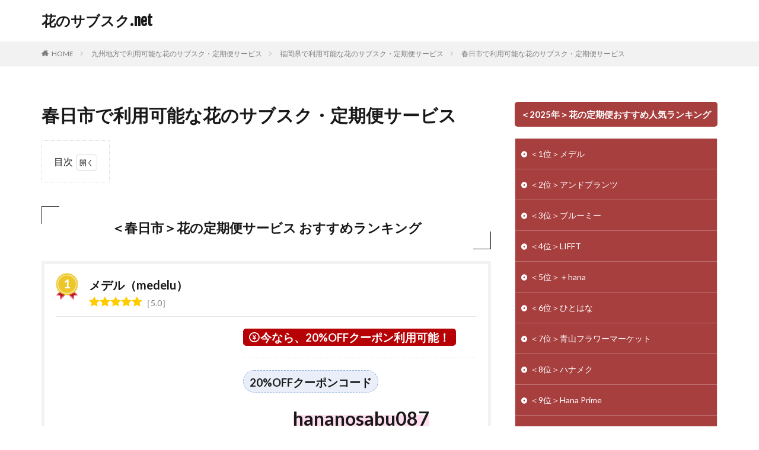

--- FILE ---
content_type: text/html; charset=UTF-8
request_url: https://xn--u9j2graq8lp253c.net/%E4%B9%9D%E5%B7%9E%E5%9C%B0%E6%96%B9/%E7%A6%8F%E5%B2%A1%E7%9C%8C/%E6%98%A5%E6%97%A5%E5%B8%82
body_size: 19356
content:

<!DOCTYPE html>

<html lang="ja" prefix="og: http://ogp.me/ns#" class="t-html 
">

<head prefix="og: http://ogp.me/ns# fb: http://ogp.me/ns/fb# article: http://ogp.me/ns/article#">
<meta charset="UTF-8">
<title>春日市で利用可能な花のサブスク・定期便サービスを探す【花のサブスク.net】</title>
<meta name='robots' content='max-image-preview:large' />
<link rel="alternate" title="oEmbed (JSON)" type="application/json+oembed" href="https://xn--u9j2graq8lp253c.net/wp-json/oembed/1.0/embed?url=https%3A%2F%2Fxn--u9j2graq8lp253c.net%2F%25e4%25b9%259d%25e5%25b7%259e%25e5%259c%25b0%25e6%2596%25b9%2F%25e7%25a6%258f%25e5%25b2%25a1%25e7%259c%258c%2F%25e6%2598%25a5%25e6%2597%25a5%25e5%25b8%2582" />
<link rel="alternate" title="oEmbed (XML)" type="text/xml+oembed" href="https://xn--u9j2graq8lp253c.net/wp-json/oembed/1.0/embed?url=https%3A%2F%2Fxn--u9j2graq8lp253c.net%2F%25e4%25b9%259d%25e5%25b7%259e%25e5%259c%25b0%25e6%2596%25b9%2F%25e7%25a6%258f%25e5%25b2%25a1%25e7%259c%258c%2F%25e6%2598%25a5%25e6%2597%25a5%25e5%25b8%2582&#038;format=xml" />
<style id='wp-img-auto-sizes-contain-inline-css' type='text/css'>
img:is([sizes=auto i],[sizes^="auto," i]){contain-intrinsic-size:3000px 1500px}
/*# sourceURL=wp-img-auto-sizes-contain-inline-css */
</style>
<link rel='stylesheet' id='dashicons-css' href='https://xn--u9j2graq8lp253c.net/wp-includes/css/dashicons.min.css?ver=6.9' type='text/css' media='all' />
<link rel='stylesheet' id='thickbox-css' href='https://xn--u9j2graq8lp253c.net/wp-includes/js/thickbox/thickbox.css?ver=6.9' type='text/css' media='all' />
<link rel='stylesheet' id='wp-block-library-css' href='https://xn--u9j2graq8lp253c.net/wp-includes/css/dist/block-library/style.min.css?ver=6.9' type='text/css' media='all' />
<style id='global-styles-inline-css' type='text/css'>
:root{--wp--preset--aspect-ratio--square: 1;--wp--preset--aspect-ratio--4-3: 4/3;--wp--preset--aspect-ratio--3-4: 3/4;--wp--preset--aspect-ratio--3-2: 3/2;--wp--preset--aspect-ratio--2-3: 2/3;--wp--preset--aspect-ratio--16-9: 16/9;--wp--preset--aspect-ratio--9-16: 9/16;--wp--preset--color--black: #000000;--wp--preset--color--cyan-bluish-gray: #abb8c3;--wp--preset--color--white: #ffffff;--wp--preset--color--pale-pink: #f78da7;--wp--preset--color--vivid-red: #cf2e2e;--wp--preset--color--luminous-vivid-orange: #ff6900;--wp--preset--color--luminous-vivid-amber: #fcb900;--wp--preset--color--light-green-cyan: #7bdcb5;--wp--preset--color--vivid-green-cyan: #00d084;--wp--preset--color--pale-cyan-blue: #8ed1fc;--wp--preset--color--vivid-cyan-blue: #0693e3;--wp--preset--color--vivid-purple: #9b51e0;--wp--preset--gradient--vivid-cyan-blue-to-vivid-purple: linear-gradient(135deg,rgb(6,147,227) 0%,rgb(155,81,224) 100%);--wp--preset--gradient--light-green-cyan-to-vivid-green-cyan: linear-gradient(135deg,rgb(122,220,180) 0%,rgb(0,208,130) 100%);--wp--preset--gradient--luminous-vivid-amber-to-luminous-vivid-orange: linear-gradient(135deg,rgb(252,185,0) 0%,rgb(255,105,0) 100%);--wp--preset--gradient--luminous-vivid-orange-to-vivid-red: linear-gradient(135deg,rgb(255,105,0) 0%,rgb(207,46,46) 100%);--wp--preset--gradient--very-light-gray-to-cyan-bluish-gray: linear-gradient(135deg,rgb(238,238,238) 0%,rgb(169,184,195) 100%);--wp--preset--gradient--cool-to-warm-spectrum: linear-gradient(135deg,rgb(74,234,220) 0%,rgb(151,120,209) 20%,rgb(207,42,186) 40%,rgb(238,44,130) 60%,rgb(251,105,98) 80%,rgb(254,248,76) 100%);--wp--preset--gradient--blush-light-purple: linear-gradient(135deg,rgb(255,206,236) 0%,rgb(152,150,240) 100%);--wp--preset--gradient--blush-bordeaux: linear-gradient(135deg,rgb(254,205,165) 0%,rgb(254,45,45) 50%,rgb(107,0,62) 100%);--wp--preset--gradient--luminous-dusk: linear-gradient(135deg,rgb(255,203,112) 0%,rgb(199,81,192) 50%,rgb(65,88,208) 100%);--wp--preset--gradient--pale-ocean: linear-gradient(135deg,rgb(255,245,203) 0%,rgb(182,227,212) 50%,rgb(51,167,181) 100%);--wp--preset--gradient--electric-grass: linear-gradient(135deg,rgb(202,248,128) 0%,rgb(113,206,126) 100%);--wp--preset--gradient--midnight: linear-gradient(135deg,rgb(2,3,129) 0%,rgb(40,116,252) 100%);--wp--preset--font-size--small: 13px;--wp--preset--font-size--medium: 20px;--wp--preset--font-size--large: 36px;--wp--preset--font-size--x-large: 42px;--wp--preset--spacing--20: 0.44rem;--wp--preset--spacing--30: 0.67rem;--wp--preset--spacing--40: 1rem;--wp--preset--spacing--50: 1.5rem;--wp--preset--spacing--60: 2.25rem;--wp--preset--spacing--70: 3.38rem;--wp--preset--spacing--80: 5.06rem;--wp--preset--shadow--natural: 6px 6px 9px rgba(0, 0, 0, 0.2);--wp--preset--shadow--deep: 12px 12px 50px rgba(0, 0, 0, 0.4);--wp--preset--shadow--sharp: 6px 6px 0px rgba(0, 0, 0, 0.2);--wp--preset--shadow--outlined: 6px 6px 0px -3px rgb(255, 255, 255), 6px 6px rgb(0, 0, 0);--wp--preset--shadow--crisp: 6px 6px 0px rgb(0, 0, 0);}:where(.is-layout-flex){gap: 0.5em;}:where(.is-layout-grid){gap: 0.5em;}body .is-layout-flex{display: flex;}.is-layout-flex{flex-wrap: wrap;align-items: center;}.is-layout-flex > :is(*, div){margin: 0;}body .is-layout-grid{display: grid;}.is-layout-grid > :is(*, div){margin: 0;}:where(.wp-block-columns.is-layout-flex){gap: 2em;}:where(.wp-block-columns.is-layout-grid){gap: 2em;}:where(.wp-block-post-template.is-layout-flex){gap: 1.25em;}:where(.wp-block-post-template.is-layout-grid){gap: 1.25em;}.has-black-color{color: var(--wp--preset--color--black) !important;}.has-cyan-bluish-gray-color{color: var(--wp--preset--color--cyan-bluish-gray) !important;}.has-white-color{color: var(--wp--preset--color--white) !important;}.has-pale-pink-color{color: var(--wp--preset--color--pale-pink) !important;}.has-vivid-red-color{color: var(--wp--preset--color--vivid-red) !important;}.has-luminous-vivid-orange-color{color: var(--wp--preset--color--luminous-vivid-orange) !important;}.has-luminous-vivid-amber-color{color: var(--wp--preset--color--luminous-vivid-amber) !important;}.has-light-green-cyan-color{color: var(--wp--preset--color--light-green-cyan) !important;}.has-vivid-green-cyan-color{color: var(--wp--preset--color--vivid-green-cyan) !important;}.has-pale-cyan-blue-color{color: var(--wp--preset--color--pale-cyan-blue) !important;}.has-vivid-cyan-blue-color{color: var(--wp--preset--color--vivid-cyan-blue) !important;}.has-vivid-purple-color{color: var(--wp--preset--color--vivid-purple) !important;}.has-black-background-color{background-color: var(--wp--preset--color--black) !important;}.has-cyan-bluish-gray-background-color{background-color: var(--wp--preset--color--cyan-bluish-gray) !important;}.has-white-background-color{background-color: var(--wp--preset--color--white) !important;}.has-pale-pink-background-color{background-color: var(--wp--preset--color--pale-pink) !important;}.has-vivid-red-background-color{background-color: var(--wp--preset--color--vivid-red) !important;}.has-luminous-vivid-orange-background-color{background-color: var(--wp--preset--color--luminous-vivid-orange) !important;}.has-luminous-vivid-amber-background-color{background-color: var(--wp--preset--color--luminous-vivid-amber) !important;}.has-light-green-cyan-background-color{background-color: var(--wp--preset--color--light-green-cyan) !important;}.has-vivid-green-cyan-background-color{background-color: var(--wp--preset--color--vivid-green-cyan) !important;}.has-pale-cyan-blue-background-color{background-color: var(--wp--preset--color--pale-cyan-blue) !important;}.has-vivid-cyan-blue-background-color{background-color: var(--wp--preset--color--vivid-cyan-blue) !important;}.has-vivid-purple-background-color{background-color: var(--wp--preset--color--vivid-purple) !important;}.has-black-border-color{border-color: var(--wp--preset--color--black) !important;}.has-cyan-bluish-gray-border-color{border-color: var(--wp--preset--color--cyan-bluish-gray) !important;}.has-white-border-color{border-color: var(--wp--preset--color--white) !important;}.has-pale-pink-border-color{border-color: var(--wp--preset--color--pale-pink) !important;}.has-vivid-red-border-color{border-color: var(--wp--preset--color--vivid-red) !important;}.has-luminous-vivid-orange-border-color{border-color: var(--wp--preset--color--luminous-vivid-orange) !important;}.has-luminous-vivid-amber-border-color{border-color: var(--wp--preset--color--luminous-vivid-amber) !important;}.has-light-green-cyan-border-color{border-color: var(--wp--preset--color--light-green-cyan) !important;}.has-vivid-green-cyan-border-color{border-color: var(--wp--preset--color--vivid-green-cyan) !important;}.has-pale-cyan-blue-border-color{border-color: var(--wp--preset--color--pale-cyan-blue) !important;}.has-vivid-cyan-blue-border-color{border-color: var(--wp--preset--color--vivid-cyan-blue) !important;}.has-vivid-purple-border-color{border-color: var(--wp--preset--color--vivid-purple) !important;}.has-vivid-cyan-blue-to-vivid-purple-gradient-background{background: var(--wp--preset--gradient--vivid-cyan-blue-to-vivid-purple) !important;}.has-light-green-cyan-to-vivid-green-cyan-gradient-background{background: var(--wp--preset--gradient--light-green-cyan-to-vivid-green-cyan) !important;}.has-luminous-vivid-amber-to-luminous-vivid-orange-gradient-background{background: var(--wp--preset--gradient--luminous-vivid-amber-to-luminous-vivid-orange) !important;}.has-luminous-vivid-orange-to-vivid-red-gradient-background{background: var(--wp--preset--gradient--luminous-vivid-orange-to-vivid-red) !important;}.has-very-light-gray-to-cyan-bluish-gray-gradient-background{background: var(--wp--preset--gradient--very-light-gray-to-cyan-bluish-gray) !important;}.has-cool-to-warm-spectrum-gradient-background{background: var(--wp--preset--gradient--cool-to-warm-spectrum) !important;}.has-blush-light-purple-gradient-background{background: var(--wp--preset--gradient--blush-light-purple) !important;}.has-blush-bordeaux-gradient-background{background: var(--wp--preset--gradient--blush-bordeaux) !important;}.has-luminous-dusk-gradient-background{background: var(--wp--preset--gradient--luminous-dusk) !important;}.has-pale-ocean-gradient-background{background: var(--wp--preset--gradient--pale-ocean) !important;}.has-electric-grass-gradient-background{background: var(--wp--preset--gradient--electric-grass) !important;}.has-midnight-gradient-background{background: var(--wp--preset--gradient--midnight) !important;}.has-small-font-size{font-size: var(--wp--preset--font-size--small) !important;}.has-medium-font-size{font-size: var(--wp--preset--font-size--medium) !important;}.has-large-font-size{font-size: var(--wp--preset--font-size--large) !important;}.has-x-large-font-size{font-size: var(--wp--preset--font-size--x-large) !important;}
/*# sourceURL=global-styles-inline-css */
</style>

<style id='classic-theme-styles-inline-css' type='text/css'>
/*! This file is auto-generated */
.wp-block-button__link{color:#fff;background-color:#32373c;border-radius:9999px;box-shadow:none;text-decoration:none;padding:calc(.667em + 2px) calc(1.333em + 2px);font-size:1.125em}.wp-block-file__button{background:#32373c;color:#fff;text-decoration:none}
/*# sourceURL=/wp-includes/css/classic-themes.min.css */
</style>
<script type="text/javascript" src="https://xn--u9j2graq8lp253c.net/wp-includes/js/jquery/jquery.min.js?ver=3.7.1" id="jquery-core-js"></script>
<script type="text/javascript" src="https://xn--u9j2graq8lp253c.net/wp-includes/js/jquery/jquery-migrate.min.js?ver=3.4.1" id="jquery-migrate-js"></script>
<link rel="https://api.w.org/" href="https://xn--u9j2graq8lp253c.net/wp-json/" /><link rel="alternate" title="JSON" type="application/json" href="https://xn--u9j2graq8lp253c.net/wp-json/wp/v2/pages/2221" /><link class="css-async" rel href="https://xn--u9j2graq8lp253c.net/wp-content/themes/the-thor/css/icon.min.css">
<link class="css-async" rel href="https://fonts.googleapis.com/css?family=Lato:100,300,400,700,900">
<link class="css-async" rel href="https://fonts.googleapis.com/css?family=Fjalla+One">
<link class="css-async" rel href="https://fonts.googleapis.com/css?family=Noto+Sans+JP:100,200,300,400,500,600,700,800,900">
<link rel="stylesheet" href="https://xn--u9j2graq8lp253c.net/wp-content/themes/the-thor/style.min.css">
<link class="css-async" rel href="https://xn--u9j2graq8lp253c.net/wp-content/themes/the-thor-child/style-user.css?1608539063">
<link rel="canonical" href="https://xn--u9j2graq8lp253c.net/%e4%b9%9d%e5%b7%9e%e5%9c%b0%e6%96%b9/%e7%a6%8f%e5%b2%a1%e7%9c%8c/%e6%98%a5%e6%97%a5%e5%b8%82" />
<script src="https://ajax.googleapis.com/ajax/libs/jquery/1.12.4/jquery.min.js"></script>
<meta http-equiv="X-UA-Compatible" content="IE=edge">
<meta name="viewport" content="width=device-width, initial-scale=1, viewport-fit=cover"/>
<style>
.still{height: 200px;}@media only screen and (min-width: 768px){.still {height: 300px;}}.content .balloon .balloon__img-left div {background-image:url("https://xn--u9j2graq8lp253c.net/wp-content/uploads/2022/01/job_syokubutsu_gakusya.png");}.content .es-LiconBox:before{background-color:#a83f3f;}.content .es-LiconCircle:before{background-color:#a83f3f;}.content .es-BTiconBox:before{background-color:#a83f3f;}.content .es-BTiconCircle:before{background-color:#a83f3f;}.content .es-BiconObi{border-color:#a83f3f;}.content .es-BiconCorner:before{background-color:#a83f3f;}.content .es-BiconCircle:before{background-color:#a83f3f;}.content .es-BmarkHatena::before{background-color:#005293;}.content .es-BmarkExcl::before{background-color:#b60105;}.content .es-BmarkQ::before{background-color:#005293;}.content .es-BmarkQ::after{border-top-color:#005293;}.content .es-BmarkA::before{color:#b60105;}.content .es-BsubTradi::before{color:#ffffff;background-color:#b60105;border-color:#b60105;}.btn__link-primary{color:#ffffff; background-color:#3f3f3f;}.content .btn__link-primary{color:#ffffff; background-color:#3f3f3f;}.searchBtn__contentInner .btn__link-search{color:#ffffff; background-color:#3f3f3f;}.btn__link-secondary{color:#ffffff; background-color:#3f3f3f;}.content .btn__link-secondary{color:#ffffff; background-color:#3f3f3f;}.btn__link-search{color:#ffffff; background-color:#3f3f3f;}.btn__link-normal{color:#3f3f3f;}.content .btn__link-normal{color:#3f3f3f;}.btn__link-normal:hover{background-color:#3f3f3f;}.content .btn__link-normal:hover{background-color:#3f3f3f;}.comments__list .comment-reply-link{color:#3f3f3f;}.comments__list .comment-reply-link:hover{background-color:#3f3f3f;}@media only screen and (min-width: 992px){.subNavi__link-pickup{color:#3f3f3f;}}@media only screen and (min-width: 992px){.subNavi__link-pickup:hover{background-color:#3f3f3f;}}.content h2{color:#191919}.content h3{color:#191919}.content h4{color:#191919}.content h5{color:#191919}.content ul > li::before{color:#a83f3f;}.content ul{color:#191919;}.content ol > li::before{color:#a83f3f; border-color:#a83f3f;}.content ol > li > ol > li::before{background-color:#a83f3f; border-color:#a83f3f;}.content ol > li > ol > li > ol > li::before{color:#a83f3f; border-color:#a83f3f;}.content ol{color:#191919;}.content .balloon .balloon__text{color:#000000; background-color:#ffffff;}.content .balloon .balloon__text-left:before{border-left-color:#ffffff;}.content .balloon .balloon__text-right:before{border-right-color:#ffffff;}.content .balloon-boder .balloon__text{color:#191919; background-color:#ffffff;  border-color:#d8d8d8;}.content .balloon-boder .balloon__text-left:before{border-left-color:#d8d8d8;}.content .balloon-boder .balloon__text-left:after{border-left-color:#ffffff;}.content .balloon-boder .balloon__text-right:before{border-right-color:#d8d8d8;}.content .balloon-boder .balloon__text-right:after{border-right-color:#ffffff;}.content blockquote{color:#191919; background-color:#f2f2f2;}.content blockquote::before{color:#d8d8d8;}.content table{color:#191919; border-top-color:#E5E5E5; border-left-color:#E5E5E5;}.content table th{background:#7f7f7f; color:#ffffff; ;border-right-color:#E5E5E5; border-bottom-color:#E5E5E5;}.content table td{background:#ffffff; ;border-right-color:#E5E5E5; border-bottom-color:#E5E5E5;}.content table tr:nth-child(odd) td{background-color:#f2f2f2;}
</style>
<noscript><style>.lazyload[data-src]{display:none !important;}</style></noscript><style>.lazyload{background-image:none !important;}.lazyload:before{background-image:none !important;}</style><link rel="icon" href="https://xn--u9j2graq8lp253c.net/wp-content/uploads/2020/12/favicon.png" sizes="32x32" />
<link rel="icon" href="https://xn--u9j2graq8lp253c.net/wp-content/uploads/2020/12/favicon.png" sizes="192x192" />
<link rel="apple-touch-icon" href="https://xn--u9j2graq8lp253c.net/wp-content/uploads/2020/12/favicon.png" />
<meta name="msapplication-TileImage" content="https://xn--u9j2graq8lp253c.net/wp-content/uploads/2020/12/favicon.png" />
<meta name="description" content="福岡県 春日市で利用可能なお花のサブスク・定期便サービスを比較、おすすめランキングを公開【花のサブスク.net】お花を定額制で楽しめる「花のサブスク」サービスは、おうち時間をもっと楽しく潤いのあるものにしてくれます。春日市で利用できるサービスを徹底比較！料金や花束のボリューム、頻度などの項目で各サービスの特徴を検証してみました。春日市で自分にぴったりのお花のサブスク探しをお手伝いします！">
<meta property="og:site_name" content="花のサブスク.net" />
<meta property="og:type" content="article" />
<meta property="og:title" content="春日市で利用可能な花のサブスク・定期便サービス" />
<meta property="og:description" content="福岡県 春日市で利用可能なお花のサブスク・定期便サービスを比較、おすすめランキングを公開【花のサブスク.net】お花を定額制で楽しめる「花のサブスク」サービスは、おうち時間をもっと楽しく潤いのあるものにしてくれます。春日市で利用できるサービスを徹底比較！料金や花束のボリューム、頻度などの項目で各サービスの特徴を検証してみました。春日市で自分にぴったりのお花のサブスク探しをお手伝いします！" />
<meta property="og:url" content="https://xn--u9j2graq8lp253c.net/%e4%b9%9d%e5%b7%9e%e5%9c%b0%e6%96%b9/%e7%a6%8f%e5%b2%a1%e7%9c%8c/%e6%98%a5%e6%97%a5%e5%b8%82" />
<meta property="og:image" content="https://xn--u9j2graq8lp253c.net/wp-content/themes/the-thor/img/img_no_768.gif" />
<meta name="twitter:card" content="summary" />

<!-- Global site tag (gtag.js) - Google Analytics -->
<script async src="https://www.googletagmanager.com/gtag/js?id=G-5SWMJHPTP8"></script>
<script>
  window.dataLayer = window.dataLayer || [];
  function gtag(){dataLayer.push(arguments);}
  gtag('js', new Date());

  gtag('config', 'G-5SWMJHPTP8');
</script>
</head>
<body class=" t-logoSp t-logoPc t-footerFixed" id="top">
    <header class="l-header"> <div class="container container-header"><p class="siteTitle"><a class="siteTitle__link" href="https://xn--u9j2graq8lp253c.net">花のサブスク.net  </a></p><nav class="subNavi"> </nav><div class="menuBtn u-none-pc">  <input class="menuBtn__checkbox" id="menuBtn-checkbox" type="checkbox">  <label class="menuBtn__link menuBtn__link-text icon-menu" for="menuBtn-checkbox"></label>  <label class="menuBtn__unshown" for="menuBtn-checkbox"></label>  <div class="menuBtn__content"> <div class="menuBtn__scroll"><label class="menuBtn__close" for="menuBtn-checkbox"><i class="icon-close"></i>CLOSE</label><div class="menuBtn__contentInner"><aside class="widget widget-menu widget_nav_menu"><h2 class="heading heading-widget">おすすめランキング</h2><div class="menu-%ef%bc%9c2025%e5%b9%b4%e7%89%88%ef%bc%9e%e8%8a%b1%e3%81%ae%e5%ae%9a%e6%9c%9f%e4%be%bf%e3%81%8a%e3%81%99%e3%81%99%e3%82%81%e4%ba%ba%e6%b0%97%e3%83%a9%e3%83%b3%e3%82%ad%e3%83%b3%e3%82%b0-container"><ul id="menu-%ef%bc%9c2025%e5%b9%b4%e7%89%88%ef%bc%9e%e8%8a%b1%e3%81%ae%e5%ae%9a%e6%9c%9f%e4%be%bf%e3%81%8a%e3%81%99%e3%81%99%e3%82%81%e4%ba%ba%e6%b0%97%e3%83%a9%e3%83%b3%e3%82%ad%e3%83%b3%e3%82%b0" class="menu"><li id="menu-item-414" class="menu-item menu-item-type-custom menu-item-object-custom menu-item-414"><a href="https://xn--u9j2graq8lp253c.net/medelu">＜1位＞メデル</a></li><li id="menu-item-3407" class="menu-item menu-item-type-custom menu-item-object-custom menu-item-3407"><a href="https://xn--u9j2graq8lp253c.net/andplants">＜2位＞アンドプランツ</a></li><li id="menu-item-324" class="menu-item menu-item-type-custom menu-item-object-custom menu-item-324"><a href="https://xn--u9j2graq8lp253c.net/bloomeelife">＜3位＞ブルーミー</a></li><li id="menu-item-483" class="menu-item menu-item-type-custom menu-item-object-custom menu-item-483"><a href="https://xn--u9j2graq8lp253c.net/lifft">＜4位＞LIFFT</a></li><li id="menu-item-2786" class="menu-item menu-item-type-custom menu-item-object-custom menu-item-2786"><a href="https://xn--u9j2graq8lp253c.net/tasuhana">＜5位＞＋hana</a></li><li id="menu-item-328" class="menu-item menu-item-type-custom menu-item-object-custom menu-item-328"><a href="https://xn--u9j2graq8lp253c.net/hitohana">＜6位＞ひとはな</a></li><li id="menu-item-329" class="menu-item menu-item-type-custom menu-item-object-custom menu-item-329"><a href="https://xn--u9j2graq8lp253c.net/aoyamaflowermarket">＜7位＞青山フラワーマーケット</a></li><li id="menu-item-325" class="menu-item menu-item-type-custom menu-item-object-custom menu-item-325"><a href="https://xn--u9j2graq8lp253c.net/hanameku">＜8位＞ハナメク</a></li><li id="menu-item-1096" class="menu-item menu-item-type-custom menu-item-object-custom menu-item-1096"><a href="https://xn--u9j2graq8lp253c.net/hanaprime">＜9位＞Hana Prime</a></li><li id="menu-item-330" class="menu-item menu-item-type-custom menu-item-object-custom menu-item-330"><a href="https://xn--u9j2graq8lp253c.net/pureflower">＜10位＞ピュアフラワー</a></li><li id="menu-item-452" class="menu-item menu-item-type-custom menu-item-object-custom menu-item-452"><a href="https://xn--u9j2graq8lp253c.net/faretoqe">＜11位＞霽れと褻</a></li></ul></div></aside><aside class="widget widget-menu widget_nav_menu"><h2 class="heading heading-widget">対応エリアから探す</h2><div class="menu-%e8%8a%b1%e3%81%ae%e5%ae%9a%e6%9c%9f%e4%be%bf%e3%82%92%e5%af%be%e5%bf%9c%e3%82%a8%e3%83%aa%e3%82%a2%e3%81%8b%e3%82%89%e6%8e%a2%e3%81%99-container"><ul id="menu-%e8%8a%b1%e3%81%ae%e5%ae%9a%e6%9c%9f%e4%be%bf%e3%82%92%e5%af%be%e5%bf%9c%e3%82%a8%e3%83%aa%e3%82%a2%e3%81%8b%e3%82%89%e6%8e%a2%e3%81%99" class="menu"><li id="menu-item-925" class="menu-item menu-item-type-custom menu-item-object-custom menu-item-925"><a href="https://xn--u9j2graq8lp253c.net/%e5%8c%97%e6%b5%b7%e9%81%93">北海道</a></li><li id="menu-item-926" class="menu-item menu-item-type-custom menu-item-object-custom menu-item-926"><a href="https://xn--u9j2graq8lp253c.net/%e6%9d%b1%e5%8c%97%e5%9c%b0%e6%96%b9">東北地方</a></li><li id="menu-item-927" class="menu-item menu-item-type-custom menu-item-object-custom menu-item-927"><a href="https://xn--u9j2graq8lp253c.net/%e9%96%a2%e6%9d%b1%e5%9c%b0%e6%96%b9">関東地方</a></li><li id="menu-item-928" class="menu-item menu-item-type-custom menu-item-object-custom menu-item-928"><a href="https://xn--u9j2graq8lp253c.net/%e4%b8%ad%e9%83%a8%e5%9c%b0%e6%96%b9">中部地方</a></li><li id="menu-item-929" class="menu-item menu-item-type-custom menu-item-object-custom menu-item-929"><a href="https://xn--u9j2graq8lp253c.net/%e8%bf%91%e7%95%bf%e5%9c%b0%e6%96%b9">近畿地方</a></li><li id="menu-item-930" class="menu-item menu-item-type-custom menu-item-object-custom menu-item-930"><a href="https://xn--u9j2graq8lp253c.net/%e4%b8%ad%e5%9b%bd%e5%9c%b0%e6%96%b9">中国地方</a></li><li id="menu-item-931" class="menu-item menu-item-type-custom menu-item-object-custom menu-item-931"><a href="https://xn--u9j2graq8lp253c.net/%e5%9b%9b%e5%9b%bd%e5%9c%b0%e6%96%b9">四国地方</a></li><li id="menu-item-932" class="menu-item menu-item-type-custom menu-item-object-custom menu-item-932"><a href="https://xn--u9j2graq8lp253c.net/%e4%b9%9d%e5%b7%9e%e5%9c%b0%e6%96%b9">九州地方</a></li><li id="menu-item-933" class="menu-item menu-item-type-custom menu-item-object-custom menu-item-933"><a href="https://xn--u9j2graq8lp253c.net/%e6%b2%96%e7%b8%84%e7%9c%8c">沖縄県</a></li></ul></div></aside></div> </div>  </div></div> </div>  </header>      <div class="l-headerBottom">  </div>  <div class="wider">  <div class="breadcrumb"><ul class="breadcrumb__list container"><li class="breadcrumb__item icon-home"><a href="https://xn--u9j2graq8lp253c.net">HOME</a></li><li class="breadcrumb__item"><a href="https://xn--u9j2graq8lp253c.net/%e4%b9%9d%e5%b7%9e%e5%9c%b0%e6%96%b9">九州地方で利用可能な花のサブスク・定期便サービス</a></li><li class="breadcrumb__item"><a href="https://xn--u9j2graq8lp253c.net/%e4%b9%9d%e5%b7%9e%e5%9c%b0%e6%96%b9/%e7%a6%8f%e5%b2%a1%e7%9c%8c">福岡県で利用可能な花のサブスク・定期便サービス</a></li><li class="breadcrumb__item breadcrumb__item-current"><a href="https://xn--u9j2graq8lp253c.net/%e4%b9%9d%e5%b7%9e%e5%9c%b0%e6%96%b9/%e7%a6%8f%e5%b2%a1%e7%9c%8c/%e6%98%a5%e6%97%a5%e5%b8%82">春日市で利用可能な花のサブスク・定期便サービス</a></li></ul></div></div>    <div class="l-wrapper">   <main class="l-main"><div class="dividerBottom">  <h1 class="heading heading-primary">春日市で利用可能な花のサブスク・定期便サービス</h1>   <div class="pageContents"> <section class="content"><div class="outline"><span class="outline__title">目次</span><input class="outline__toggle" id="outline__toggle" type="checkbox" ><label class="outline__switch" for="outline__toggle"></label><ul class="outline__list outline__list-2"><li class="outline__item"><a class="outline__link" href="#outline_1__1"><span class="outline__number">1</span> ＜春日市＞花の定期便サービス おすすめランキング</a></li><li class="outline__item"><a class="outline__link" href="#outline_1__2"><span class="outline__number">2</span> 花のサブスク・定期便サービスとは？</a></li><li class="outline__item"><a class="outline__link" href="#outline_1__3"><span class="outline__number">3</span> 福岡県について</a></li><li class="outline__item"><a class="outline__link" href="#outline_1__4"><span class="outline__number">4</span> 春日市について</a></li></ul></div><h2 id="outline_1__1" class="ep-box es-Bbrackets bgc-white es-center es-bold es-FbigL">＜春日市＞花の定期便サービス おすすめランキング</h2><div><ul class="afRank afRank__crown_3"><li>  <div class="afTagBox afTag-3035"> <div class="afTagBox__header"><div class="afTagBox__title">メデル（medelu）</div><div class="afTagBox__star afTagBox__star-number__5"><span class="afTagBox__number">5.0</span></div> </div> <div class="afTagBox__contentBox"><div class="afTagBox__banner"><p><img decoding="async" class="alignnone size-medium wp-image-3155 lazyload" src="[data-uri]" alt="メデル（medelu）サイトイメージ" width="200" height="300" data-src="https://xn--u9j2graq8lp253c.net/wp-content/uploads/2022/03/med_tag_image2.png" data-eio-rwidth="300" data-eio-rheight="497" /><noscript><img decoding="async" class="alignnone size-medium wp-image-3155" src="https://xn--u9j2graq8lp253c.net/wp-content/uploads/2022/03/med_tag_image2.png" alt="メデル（medelu）サイトイメージ" width="200" height="300" data-eio="l" /></noscript></p></div><div class="afTagBox__text"><div style="text-align: left;"><span class="ep-label bgc-DPred brc-white ftc-white es-radius es-RpaddingSS es-LpaddingSS" style="font-size: 14pt;"><strong class="icon-coin-yen">今なら、20%OFFクーポン利用可能！</strong></span></div><div><hr class="hr-dotted" /></div><div style="text-align: left;"><span class="ep-label es-round es-borderDashedS brc-Lblue bgc-VPblue es-RpaddingSS es-LpaddingSS" style="font-size: 18pt;"><span style="font-size: 14pt;"><strong>20%OFFクーポンコード</strong></span></span></div><div style="text-align: center;"><span style="font-size: 18pt;"><strong> </strong></span><span class="marker-thickPink" style="font-size: 24pt;"><strong>hananosabu087</strong></span></div><p style="text-align: center;"><span style="font-size: 8pt;">他クーポンとの併用不可／新規購入の場合のみ対象</span></p><div><hr class="hr-dotted" /></div><p>『medelu』お花屋さんに行かずとも、選ばずとも。お花のプロフェッショナルが、あなたのお部屋のスタイルに合うお花をセレクト。毎週 or 隔週でお届け致します。</p><p>「お花の鮮度」<br />お客様に1日でも長くお楽しみ頂けるように生産者と市場から直接仕入れたお花を、オーダーを頂いてからお客様だけのためにお花を仕入れます。</p><p>「お花の種類」<br />お花屋さんがお花を買い付けに来る市場は日本で流通する花の80%以上が集まり、年間約5,000種類のお花を取り扱っています。これはお花屋さんが取り扱うお花の種類の約30倍から50倍となり、その豊富な選択肢から、お花を仕入れます。</p><p>「こだわりを実現する仕入れ」<br />この道30年以上の経験を持つお花のプロフェッショナルが、品質の高い生産者やお花を選んで仕入れます。お花の品質は生産者の性格やこだわりが強く影響するため、限られた選りすぐりの生産者をmedeluがお客様の代わりに目利きさせて頂きます。</p><p>＜公式サイトURL＞<a href="https://t.felmat.net/fmcl?ak=Z65995.1.I106600F.L757245" target="_blank" rel="nofollow noopener">https://www.medelu.flowers/</a><img decoding="async" src="[data-uri]" width="1" height="1" alt="" style="border:none;" data-src="https://t.felmat.net/fmimp/Z65995.I106600F.L757245" class="lazyload" data-eio-rwidth="1" data-eio-rheight="1" /><noscript><img decoding="async" src="https://t.felmat.net/fmimp/Z65995.I106600F.L757245" width="1" height="1" alt="" style="border:none;" data-eio="l" /></noscript></p></div> </div><table class="afTagBox__table"><tr><th width="33.3%">利用可能エリア</th><td><p>エリア内の全域で対応（一部の特殊エリアは除く）</p></td></tr>  <tr><th>料金</th><td><p>698円～2,508円／1回（税込・送料含む）</p></td></tr>  <tr><th>商品プラン</th><td><p>全10プラン（ANYROOMコース Mini・ANYROOMコース Lite・ANYROOMコース Lite+・ANYROOMコース Basic・MODERNコース Lite・MODERNコース Lite+・MODERNコース Basic・NATURALコース Lite・NATURALコース Lite+・NATURALコース Basic）</p></td></tr>  <tr><th>配送頻度</th><td><p>毎週・隔週</p></td></tr>  <tr><th>運営会社</th><td><p>株式会社medelu（非上場）</p></td></tr>  <tr><th>こんな人にオススメ！</th><td><p>送料込みで1回698円から始められる！お部屋の雰囲気、インテリアスタイルに合わせたコースが用意されたサービス！お部屋との調和を重視する方にオススメ！</p></td></tr> </table> <div class="afTagBox__content"><div><hr class="hr-solid" /></div><div style="text-align: left;"><span class="ep-label bgc-DPred brc-white ftc-white es-radius es-RpaddingSS es-LpaddingSS" style="font-size: 14pt;"><strong class="icon-coin-yen">今なら、20%OFFクーポン利用可能！</strong></span></div><div><hr class="hr-dotted" /></div><div style="text-align: left;"><span class="ep-label es-round es-borderDashedS brc-Lblue bgc-VPblue es-RpaddingSS es-LpaddingSS" style="font-size: 18pt;"><span style="font-size: 14pt;"><strong>20%OFFクーポンコード</strong></span></span></div><div style="text-align: center;"><span style="font-size: 18pt;"><strong> </strong></span><span class="marker-thickPink" style="font-size: 24pt;"><strong>hananosabu087</strong></span></div><p style="text-align: center;"><span style="font-size: 8pt;">他クーポンとの併用不可／新規購入の場合のみ対象</span></p><div><hr class="hr-dotted" /></div><div><dl class="accordionBox"><dt><strong>クーポンの利用方法</strong></dt><dd><ol><li><span style="font-size: 10pt;"><a href="https://t.felmat.net/fmcl?ak=Z65995.1.I106600F.L757245" target="_blank" rel="nofollow noopener">メデル（medelu）公式サイト</a><img decoding="async" style="border: none;" src="[data-uri]" alt="" width="1" height="1" data-src="https://t.felmat.net/fmimp/Z65995.I106600F.L757245" class="lazyload" data-eio-rwidth="1" data-eio-rheight="1" /><noscript><img decoding="async" style="border: none;" src="https://t.felmat.net/fmimp/Z65995.I106600F.L757245" alt="" width="1" height="1" data-eio="l" /></noscript>で希望の定期便コース・ボリューム・頻度などを選択する</span></li><li><span style="font-size: 10pt;">「送付先情報の入力」へ進み、『コード入力はこちらから』リンクを開く</span></li><li><span style="font-size: 10pt;"><span style="color: #ff0000;"><strong>クーポンコード</strong></span>を入力し、「クーポン適用」ボタンを押す</span></li><li><span style="font-size: 10pt;">ページ下部にある合計金額で20%OFFが適用されているのを確認する</span></li><li><span style="font-size: 10pt;">「お申込みはこちら」ボタンを押す</span></li><li><span style="color: #ff0000;"><strong><span style="font-size: 10pt;">クーポン利用完了！</span></strong></span></li></ol></dd></dl></div><p style="text-align: center;"><a href="https://t.felmat.net/fmcl?ak=Z65995.1.71067501.L757245" target="_blank" rel="nofollow noopener"><img fetchpriority="high" decoding="async" src="https://xn--u9j2graq8lp253c.net/wp-content/uploads/2022/03/med_ad_image.png" alt="" width="468" height="120" border="0" /></a></p><p style="text-align: center;"><span style="font-size: 8pt;">他クーポンとの併用不可／新規購入の場合のみ対象</span></p></div> <div class="afTagBox__btnList"><a class="afTagBox__btnDetail" href="https://xn--u9j2graq8lp253c.net/medelu">詳細を見る</a>  <a class="afTagBox__btnAf" href="https://t.felmat.net/fmcl?ak=Z65995.1.I106600F.L757245" target="_blank">公式サイト</a> </div> <script>(function($){$(".afTag-3035 a[href]").on("click",function(){if (!this.href.match(new RegExp("^(#|\/|(https?:\/\/" + location.hostname + "))"))) {$.ajax({type: "POST",url: "https://xn--u9j2graq8lp253c.net/wp-admin/admin-ajax.php",data: {"action" : "tag_ajax","meta_key" : "afTag_click","post_id" : 3035,"meta_value" : 3871 + 1},dataType: "json",});}});})(jQuery);</script>  </div></li><li>  <div class="afTagBox afTag-3413"> <div class="afTagBox__header"><div class="afTagBox__title">アンドプランツ（AND PLANTS）</div><div class="afTagBox__star afTagBox__star-number__4"><span class="afTagBox__number">4.9</span></div> </div> <div class="afTagBox__contentBox"><div class="afTagBox__banner"><p><img decoding="async" class="alignnone size-medium wp-image-3155 lazyload" src="[data-uri]" alt="アンドプランツ（AND PLANTS）イメージ" width="200" height="300" data-src="https://xn--u9j2graq8lp253c.net/wp-content/uploads/2025/01/AND_PLANTS_tag_image.png" data-eio-rwidth="300" data-eio-rheight="400" /><noscript><img decoding="async" class="alignnone size-medium wp-image-3155" src="https://xn--u9j2graq8lp253c.net/wp-content/uploads/2025/01/AND_PLANTS_tag_image.png" alt="アンドプランツ（AND PLANTS）イメージ" width="200" height="300" data-eio="l" /></noscript></p></div><div class="afTagBox__text"><div style="text-align: left;"><span class="ep-label bgc-DPred brc-white ftc-white es-radius es-RpaddingSS es-LpaddingSS" style="font-size: 14pt;"><strong class="icon-coin-yen">初回500円OFFクーポン利用可能！</strong></span></div><div><hr class="hr-dotted" /></div><div style="text-align: left;"><span class="ep-label es-round es-borderDashedS brc-Lblue bgc-VPblue es-RpaddingSS es-LpaddingSS" style="font-size: 18pt;"><span style="font-size: 14pt;"><strong>500円OFFクーポンコード</strong></span></span></div><div style="text-align: center;"><span style="font-size: 18pt;"><strong> </strong></span><span class="marker-thickPink" style="font-size: 24pt;"><strong>AP_flower500</strong></span></div><p style="text-align: center;"><span style="font-size: 8pt;">対象：初めてお花の定期便を契約する方</span></p><div><hr class="hr-dotted" /></div><p>『AND PLANTS』リビングやキッチン、玄関など自宅に飾るのに適した季節のお花を、アンドプランツのフローリストが厳選してお届けします。</p><p>「デリケートな生花の配送に特化した独自の梱包システム」<br />花束・アレンジメント・観葉植物などの過去3万回以上の配送実績から開発した、デリケートなブーケの輸送に特化した独自のボックスで丁寧にお届けいたします。</p><p>「配送頻度の選択が可能。解約やスキップがいつでもできる」<br />お花が届く頻度は、1週間に1回、2週間に1回、4週間に1回から選択が可能。次回のお届けが不要となった場合はスキップができ、解約もいつでも可能です。</p><p>「新鮮なお花を届けられるように徹底した品質管理」<br />新鮮なお花を届けられるよう、クール便サービス・栄養剤に入れてお届け・延命剤の同梱など、品質管理を徹底しています。</p><p>＜公式サイトURL＞<a href="https://t.felmat.net/fmcl?ak=U10465Q.1.G147840L.L757245" target="_blank" rel="nofollow noopener">https://andplants.jp/collections/subscription-flower</a></p></div> </div><table class="afTagBox__table"><tr><th width="33.3%">利用可能エリア</th><td><p>エリア内の全域で対応（一部の特殊エリアは除く）</p></td></tr>  <tr><th>料金</th><td><p>1,980円～4,980円／1回（税込・送料含む）</p></td></tr>  <tr><th>商品プラン</th><td><p>全3プラン（スタンダードプラン・ミディアムプラン・ラージプラン）</p></td></tr>  <tr><th>配送頻度</th><td><p>週1回・2週間に1回・4週間に1回</p></td></tr>  <tr><th>運営会社</th><td><p>株式会社Domuz（非上場）</p></td></tr>  <tr><th>こんな人にオススメ！</th><td><p>商品・サービスに不安なく、シンプルに花の定期便サービスを利用したいユーザーにぴったりです。花のボリューム別に設定された3つのプランから、自分に合ったものを選択し、配送頻度を選ぶだけ。実にシンプル！</p></td></tr> </table> <div class="afTagBox__content"><div><hr class="hr-solid" /></div><div style="text-align: left;"><span class="ep-label bgc-DPred brc-white ftc-white es-radius es-RpaddingSS es-LpaddingSS" style="font-size: 14pt;"><strong class="icon-coin-yen">初回500円OFFクーポン利用可能！</strong></span></div><div><hr class="hr-dotted" /></div><div style="text-align: left;"><span class="ep-label es-round es-borderDashedS brc-Lblue bgc-VPblue es-RpaddingSS es-LpaddingSS" style="font-size: 18pt;"><span style="font-size: 14pt;"><strong>500円OFFクーポンコード</strong></span></span></div><div style="text-align: center;"><span style="font-size: 18pt;"><strong> </strong></span><span class="marker-thickPink" style="font-size: 24pt;"><strong>AP_flower500</strong></span></div><p style="text-align: center;"><span style="font-size: 8pt;">対象：初めてお花の定期便を契約する方</span></p><div><hr class="hr-dotted" /></div><div><dl class="accordionBox"><dt><strong>クーポンの利用方法</strong></dt><dd><ol><li><span style="font-size: 10pt;"><a href="https://t.felmat.net/fmcl?ak=U10465Q.1.G147840L.L757245" target="_blank" rel="noopener">アンドプランツ（AND PLANTS）公式サイト</a><img decoding="async" style="border: none;" src="[data-uri]" alt="" width="1" height="1" data-src="https://t.felmat.net/fmimp/Z65995.I106600F.L757245" class="lazyload" data-eio-rwidth="1" data-eio-rheight="1" /><noscript><img decoding="async" style="border: none;" src="https://t.felmat.net/fmimp/Z65995.I106600F.L757245" alt="" width="1" height="1" data-eio="l" /></noscript>で希望の定期便プランを選択・お届け頻度を選択し『カートに入れる』ボタンを押す</span></li><li><span style="font-size: 10pt;">配送日時・初回希望配達日・希望配達時間を選択し『お支払いへ進む』ボタンを押す</span></li><li>連絡先・配達先住所・支払い方法・請求先住所を入力する</li><li><span style="font-size: 10pt;">画面内の注文サマリー部分にある「クーポンコードまたはギフトカード」部分に<span style="color: #ff0000;"><strong>クーポンコード</strong></span>を入力し、『適用』ボタンを押す</span></li><li><span style="font-size: 10pt;">商品価格部分で500円OFFが適用されているのを確認する</span></li><li><span style="font-size: 10pt;">『今すぐ支払う』</span><span style="font-size: 10pt;">ボタンを押す</span></li><li><span style="color: #ff0000;"><strong><span style="font-size: 10pt;">クーポン利用完了！</span></strong></span></li></ol></dd></dl></div><p style="text-align: center;"><a href="https://t.felmat.net/fmcl?ak=U10465Q.1.D1485038.L757245" target="_blank" rel="nofollow noopener"><img decoding="async" class="alignnone size-medium wp-image-3397 lazyload" src="[data-uri]" alt="アンドプランツ（AND PLANTS）バナー" width="300" height="95" data-src="https://xn--u9j2graq8lp253c.net/wp-content/uploads/2025/01/AND_PLANTS_ad02-300x95.jpg" data-eio-rwidth="300" data-eio-rheight="95" /><noscript><img decoding="async" class="alignnone size-medium wp-image-3397" src="https://xn--u9j2graq8lp253c.net/wp-content/uploads/2025/01/AND_PLANTS_ad02-300x95.jpg" alt="アンドプランツ（AND PLANTS）バナー" width="300" height="95" data-eio="l" /></noscript></a></p></div> <div class="afTagBox__btnList"><a class="afTagBox__btnDetail" href="https://xn--u9j2graq8lp253c.net/andplants">詳細を見る</a>  <a class="afTagBox__btnAf" href="https://t.felmat.net/fmcl?ak=U10465Q.1.G147840L.L757245" target="_blank">公式サイト</a> </div> <script>(function($){$(".afTag-3413 a[href]").on("click",function(){if (!this.href.match(new RegExp("^(#|\/|(https?:\/\/" + location.hostname + "))"))) {$.ajax({type: "POST",url: "https://xn--u9j2graq8lp253c.net/wp-admin/admin-ajax.php",data: {"action" : "tag_ajax","meta_key" : "afTag_click","post_id" : 3413,"meta_value" : 1158 + 1},dataType: "json",});}});})(jQuery);</script>  </div></li><li>  <div class="afTagBox afTag-492"> <div class="afTagBox__header"><div class="afTagBox__title">ブルーミー（bloomee）</div><div class="afTagBox__star afTagBox__star-number__4"><span class="afTagBox__number">4.8</span></div> </div> <div class="afTagBox__contentBox"><div class="afTagBox__banner"><p><img decoding="async" class="alignnone size-medium wp-image-58 lazyload" src="[data-uri]" alt="ブルーミー（bloomee）サイトイメージ" width="231" height="300" data-src="https://xn--u9j2graq8lp253c.net/wp-content/uploads/2023/06/bloomee_tag_image02.png" data-eio-rwidth="301" data-eio-rheight="400" /><noscript><img decoding="async" class="alignnone size-medium wp-image-58" src="https://xn--u9j2graq8lp253c.net/wp-content/uploads/2023/06/bloomee_tag_image02.png" alt="ブルーミー（bloomee）サイトイメージ" width="231" height="300" data-eio="l" /></noscript></p></div><div class="afTagBox__text"><div style="text-align: left;"><span class="ep-label bgc-DPred brc-white ftc-white es-radius es-RpaddingSS es-LpaddingSS" style="font-size: 14pt;"><strong class="icon-coin-yen">初回無料キャンペーン実施中！</strong></span></div><div><hr class="hr-dotted" /></div><div style="text-align: left;"><span class="ep-label es-round es-borderDashedS brc-Lblue bgc-VPblue es-RpaddingSS es-LpaddingSS" style="font-size: 18pt;"><span style="font-size: 14pt;"><strong>初回無料クーポンコード</strong></span></span></div><div style="text-align: center;"><span style="font-size: 18pt;"><strong> </strong></span><span class="marker-thickPink" style="font-size: 24pt;"><strong>LUCKY</strong></span></div><p style="text-align: center;"><div><hr class="hr-dotted" /></div><p>『bloomee』手軽に叶うおしゃれなライフスタイル。 毎週末、自宅にお花が届き、手軽におしゃれなライフスタイルを手に入れることのできるお花の定期便サービスです。おまかせで届く、私のお花のある暮らし。</p><p>「週替わりで楽しむ、新鮮なお花」<br />食卓やリビングなど、おうちのちょっとしたところに飾れる、 気軽なサイズのブーケ。市場で仕入れた、新鮮なお花を束ねてお届けします。</p><p>「ポストに届いて、受取ラクラク」<br />どんなお花が届くかはお楽しみ。思いがけないお花との出会いに毎回ワクワク。<span style="font-size: 10pt;">※一部エリアは宅配便でのお届け</span></p><p>「季節のお花を、かんたんに飾れる」<br />お花のガイドブックもついてくるので、はじめての方でも安心。毎回お花と一緒に届く&#8221;栄養剤&#8221;を花瓶に入れれば、元気に長持ち！</p><p>＜公式サイトURL＞<a href="https://t.felmat.net/fmcl?ak=U4061N.2.I61031_O.L757245" target="_blank" rel="nofollow noopener">https://bloomeelife.com/</a><img decoding="async" src="[data-uri]" width="1" height="1" style="border:none;" data-src="https://t.felmat.net/fmimp/U4061N.I61031_O.L757245" class="lazyload" data-eio-rwidth="1" data-eio-rheight="1" /><noscript><img decoding="async" src="https://t.felmat.net/fmimp/U4061N.I61031_O.L757245" width="1" height="1" style="border:none;" data-eio="l" /></noscript></p></div> </div><table class="afTagBox__table"><tr><th width="33.3%">利用可能エリア</th><td><p>エリア内の全域で対応（一部の特殊エリアは除く）</p></td></tr>  <tr><th>料金</th><td><p>1,365円～2,730円／1回（税込・送料含む）</p></td></tr>  <tr><th>商品プラン</th><td><p>全2プラン（お試しプラン・ベーシックプラン）</p></td></tr>  <tr><th>配送頻度</th><td><p>毎週</p></td></tr>  <tr><th>運営会社</th><td><p> ユーザーライク株式会社（非上場）</p></td></tr>  <tr><th>こんな人にオススメ！</th><td><p>「とりあえず花の定期便サービスを始めてみたい♪」というアナタにピッタリ！</p></td></tr> </table> <div class="afTagBox__content"><div><hr class="hr-solid" /><div style="text-align: left;"><span class="ep-label bgc-DPred brc-white ftc-white es-radius es-RpaddingSS es-LpaddingSS" style="font-size: 14pt;"><strong class="icon-coin-yen">初回無料キャンペーン実施中！</strong></span></div><hr class="hr-dotted" /></div><div style="text-align: left;"><span class="ep-label es-round es-borderDashedS brc-Lblue bgc-VPblue es-RpaddingSS es-LpaddingSS" style="font-size: 18pt;"><span style="font-size: 14pt;"><strong>初回無料クーポンコード</strong></span></span></div><div style="text-align: center;"><span style="font-size: 18pt;"><strong> </strong></span><span class="marker-thickPink" style="font-size: 24pt;"><strong>LUCKY</strong></span></div><div><hr class="hr-dotted" /></div><div><dl class="accordionBox"><dt><strong>クーポンの利用方法</strong></dt><dd><ol><li><span style="font-size: 10pt;"><a href="https://t.felmat.net/fmcl?ak=U4061N.1.683354I.L757245" target="_blank" rel="nofollow noopener">ブルーミー（bloomee）公式サイト</a><img decoding="async" style="border: none;" src="[data-uri]" alt="" width="1" height="1" data-src="https://t.felmat.net/fmimp/U4061N.683354I.L757245" class="lazyload" data-eio-rwidth="1" data-eio-rheight="1" /><noscript><img decoding="async" style="border: none;" src="https://t.felmat.net/fmimp/U4061N.683354I.L757245" alt="" width="1" height="1" data-eio="l" /></noscript>で各コースの「継続コースを申し込む」ボタン、もしくは「まずは試してみる」ボタンを押す</span></li><li><span style="font-size: 10pt;">マイページを使用するためのメールアドレスとパスワード設定を入力し「お花のプランを選ぶ」へ進む</span></li><li><span style="font-size: 10pt;">希望するプランを選択し、お届け先を入力し「お支払い情報の入力へ進む」ボタンを押す</span></li><li><span style="font-size: 10pt;">ページ上部にある「クーポンコード／招待コード」リンクを押し、<strong><span style="color: #ff0000;">クーポンコード</span></strong>を入力する</span></li><li><span style="font-size: 10pt;">『有効なクーポンです』とメッセージが表示され、初回合計金額が0円になったのを確認する</span></li><li><span style="font-size: 10pt;">お支払い方法を選択・入力して、「お花のある暮らしを始める」ボタンを押す</span></li><li><span style="color: #ff0000;"><strong><span style="font-size: 10pt;">クーポン利用完了！</span></strong></span></li></ol></dd></dl></div><p><a href="https://t.felmat.net/fmcl?ak=U4061N.1.X763743.L757245" target="_blank" rel="nofollow noopener"><img decoding="async" class="aligncenter lazyload" src="[data-uri]" alt="" width="468" height="120" border="0" data-src="https://t.felmat.net/fmimg/U4061N.X763743.L757245" data-eio-rwidth="468" data-eio-rheight="120" /><noscript><img decoding="async" class="aligncenter" src="https://t.felmat.net/fmimg/U4061N.X763743.L757245" alt="" width="468" height="120" border="0" data-eio="l" /></noscript></a></p></div> <div class="afTagBox__btnList">  <a class="afTagBox__btnAf" href="https://t.felmat.net/fmcl?ak=U4061N.2.C60977_Q.L757245" target="_blank">公式サイト</a> </div> <script>(function($){$(".afTag-492 a[href]").on("click",function(){if (!this.href.match(new RegExp("^(#|\/|(https?:\/\/" + location.hostname + "))"))) {$.ajax({type: "POST",url: "https://xn--u9j2graq8lp253c.net/wp-admin/admin-ajax.php",data: {"action" : "tag_ajax","meta_key" : "afTag_click","post_id" : 492,"meta_value" : 6227 + 1},dataType: "json",});}});})(jQuery);</script>  </div></li><li>  <div class="afTagBox afTag-3033"> <div class="afTagBox__header"><div class="afTagBox__title">リフト（LIFFT）</div><div class="afTagBox__star afTagBox__star-number__4"><span class="afTagBox__number">4.5</span></div> </div> <div class="afTagBox__contentBox"><div class="afTagBox__banner"><p><img decoding="async" class="alignnone size-medium wp-image-472 lazyload" src="[data-uri]" alt="リフト（LIFFT）サイトイメージ" width="200" height="300" data-src="https://xn--u9j2graq8lp253c.net/wp-content/uploads/2021/01/LIFFT_tag_image-200x300.png" data-eio-rwidth="200" data-eio-rheight="300" /><noscript><img decoding="async" class="alignnone size-medium wp-image-472" src="https://xn--u9j2graq8lp253c.net/wp-content/uploads/2021/01/LIFFT_tag_image-200x300.png" alt="リフト（LIFFT）サイトイメージ" width="200" height="300" data-eio="l" /></noscript></p></div><div class="afTagBox__text"><div style="text-align: left;"><span class="ep-label bgc-DPred brc-white ftc-white es-radius es-RpaddingSS es-LpaddingSS" style="font-size: 14pt;"><strong class="icon-coin-yen">今なら初月20%OFF！</strong></span></div><p>『LIFFT』飾るだけじゃない、全く新しい花のサブスク。提携生産者から直接仕入れたお花のアソートセットと、暮らしのヒントがぎゅっと詰まったジャーナルが毎月届きます。</p><p>「お花のアソートセット」<br />LIFFTが大切にしているのは「鮮度」。信頼できる提携農園から採花したての旬の花を速やかに配送することで新鮮な花本来の魅力に触れる体験をご提供します。また、切り花本来の長さのままお届けし様々な飾り方に対応できるようにいたしました。</p><p>「LIFFT Journal」<br />他のサブスクと大きく異なるところ、それは単なるトリセツではないお花の読みもの「ジャーナル」があること。花にゆかりのある文学作品や映画などをテーマに、クリエイティブとの出会いも提供します。</p><p>＜公式サイトURL＞<a href="https://px.a8.net/svt/ejp?a8mat=3H9QBQ+2ARCYA+4OAM+BW8O2&#038;a8ejpredirect=https%3A%2F%2Flifft.jp%2Fpages%2Fsubscription" rel="nofollow">https://lifft.jp/</a><br /><img decoding="async" border="0" width="1" height="1" src="[data-uri]" alt="" data-src="https://www15.a8.net/0.gif?a8mat=3H9QBQ+2ARCYA+4OAM+BW8O2" class="lazyload" data-eio-rwidth="1" data-eio-rheight="1"><noscript><img decoding="async" border="0" width="1" height="1" src="https://www15.a8.net/0.gif?a8mat=3H9QBQ+2ARCYA+4OAM+BW8O2" alt="" data-eio="l"></noscript></p></div> </div><table class="afTagBox__table"><tr><th width="33.3%">利用可能エリア</th><td><p>エリア内の全域で対応（一部の特殊エリアは除く）※ライトプランの利用は不可</p></td></tr>  <tr><th>料金</th><td><p>3,300円～5,280円／1回（税込・送料含む）</p></td></tr>  <tr><th>商品プラン</th><td><p>全3プラン（LIFFT定期便 スタンダードプラン・花瓶セットプラン・コーヒー豆セットプラン）</p></td></tr>  <tr><th>配送頻度</th><td><p>月1回</p></td></tr>  <tr><th>運営会社</th><td><p>株式会社BOTANIC（非上場）</p></td></tr>  <tr><th>こんな人にオススメ！</th><td><p>鮮度の高いお花を楽しみたい！届いた花を飾るだけでなく、花にゆかりのある文学作品や映画などをテーマに、クリエイティブとの出会いも楽しみたいという方にオススメ！</p></td></tr> </table> <div class="afTagBox__content"><div><hr class="hr-solid" /><div style="text-align: left;"><span class="ep-label bgc-DPred brc-white ftc-white es-radius es-RpaddingSS es-LpaddingSS" style="font-size: 14pt;"><strong class="icon-coin-yen">今なら初月20%OFF！</strong></span></div></div><p style="text-align: center;"><a href="https://px.a8.net/svt/ejp?a8mat=3H9QBQ+2ARCYA+4OAM+601S1" rel="nofollow"><br /><img decoding="async" src="[data-uri]" alt="" width="468" height="60" border="0" data-src="https://www22.a8.net/svt/bgt?aid=210406022139&wid=005&eno=01&mid=s00000021811001008000&mc=1" class="lazyload" data-eio-rwidth="468" data-eio-rheight="60" /><noscript><img decoding="async" src="https://www22.a8.net/svt/bgt?aid=210406022139&amp;wid=005&amp;eno=01&amp;mid=s00000021811001008000&amp;mc=1" alt="" width="468" height="60" border="0" data-eio="l" /></noscript></a><br /><img decoding="async" src="[data-uri]" alt="" width="1" height="1" border="0" data-src="https://www18.a8.net/0.gif?a8mat=3H9QBQ+2ARCYA+4OAM+601S1" class="lazyload" data-eio-rwidth="1" data-eio-rheight="1" /><noscript><img decoding="async" src="https://www18.a8.net/0.gif?a8mat=3H9QBQ+2ARCYA+4OAM+601S1" alt="" width="1" height="1" border="0" data-eio="l" /></noscript></p></div> <div class="afTagBox__btnList">  <a class="afTagBox__btnAf" href="https://px.a8.net/svt/ejp?a8mat=3H9QBQ+2ARCYA+4OAM+BW8O2&a8ejpredirect=https%3A%2F%2Flifft.jp%2Fpages%2Fsubscription" target="_blank">公式サイト</a> </div> <script>(function($){$(".afTag-3033 a[href]").on("click",function(){if (!this.href.match(new RegExp("^(#|\/|(https?:\/\/" + location.hostname + "))"))) {$.ajax({type: "POST",url: "https://xn--u9j2graq8lp253c.net/wp-admin/admin-ajax.php",data: {"action" : "tag_ajax","meta_key" : "afTag_click","post_id" : 3033,"meta_value" : 475 + 1},dataType: "json",});}});})(jQuery);</script>  </div></li></ul></div><h2 id="outline_1__2" class="ep-box es-Bbrackets bgc-white es-center es-bold es-FbigL">花のサブスク・定期便サービスとは？</h2><div><p>テレワーク・在宅勤務が浸透し、おうち時間が長くなってきており、自宅にお花を飾る人が増えてきています。そこで、毎週・隔週・毎月など定期的にお花が届く定額制サービスが利用されています。それらは「花のサブスク」「花のサブスクリプションサービス」「花の定期便サービス」と呼ばれています。</p><p>この花のサブスクを提供する会社が増えてきており、実際、どれを選んだら良いかわからないという声をよく聞きます。どれも一緒？いやいや、それぞれ個性があるので、ご自身に合ったサービスを選択することが重要となります。</p><p>生花を扱うサービスになりますので、商品の品質だけでなく、運営会社やアフターフォロー、トラブル対応や定額サービスの解約に関して等、確認すべきポイントが数多くあります。それぞれのサービスをしっかりと比較、口コミや評判も参考にして、毎月お花が届く生活を開始しましょう！</p></div><h2 id="outline_1__3" class="ep-box es-Bbrackets bgc-white es-center es-bold es-FbigL">福岡県について</h2><div><p>福岡県は、県庁所在地は福岡市。九州地方の県では最も人口が多く、県庁所在地の福岡市は九州地方で最大の人口を擁する都市である。福岡市と北九州市の2つの政令指定都市を抱え、いわゆる三大都市圏以外では人口密度が1,000人/km2を超える唯一の県である。北部は日本海、東部は瀬戸内海、筑後地方は有明海に面している。県の中心部を筑紫山地が連なっており、筑後川・矢部川・遠賀川流域、宗像地域、京築地域では平野が広がっており水田地帯が多い。玄界灘の壱岐や対馬をはさんで大韓民国があり、同国南部の主要都市である釜山までは福岡市から直線距離で200km程度である。また、中国の上海市までは同様に850km程度といずれも東京よりも近い。</p><p><a href="https://www.pref.fukuoka.lg.jp/" target="_blank" rel="noopener">https://www.pref.fukuoka.lg.jp/</a></p></div><h2 id="outline_1__4" class="ep-box es-Bbrackets bgc-white es-center es-bold es-FbigL">春日市について</h2><div>春日市は、福岡県の西部に位置する市。福岡市に隣接していて、福岡都市圏に属す。市域から福岡市の中心市街地までは10km程度の距離であり、福岡市の発展に伴いベッドタウンとして都市化が進んだ。人口密度は福岡県で最も高く、いわゆる首都圏、近畿圏の都市を除けば那覇市に次いで第2位である。人口は福岡市・北九州市・久留米市・飯塚市・大牟田市に次ぎ県内6位であり、10万人を超えている。早くから民間へのアウトソーシング等の行政改革が進んでおり、人口1,000人当たりの職員数は、全国の市町村の中で最も少ない。市域の一角を牛頸川の流れが貫いている。なお、戦中に旧日本軍の施設が設置されていたこともあり、戦後すぐには在日米軍基地も設置され、現在でも自衛隊の施設が多い。</div><div><a href="https://www.city.kasuga.fukuoka.jp/">https://www.city.kasuga.fukuoka.jp/</a></div><div><div class="afTagBox afTag-2157">  <div class="afTagBox__content"><div class="ep-box es-BmarkHatena es-borderSolidS bgc-white brc-DPblue es-radius"><strong><span style="font-size: 14pt;"><a href="https://xn--u9j2graq8lp253c.net/%e4%b9%9d%e5%b7%9e%e5%9c%b0%e6%96%b9/%e7%a6%8f%e5%b2%a1%e7%9c%8c">福岡県</a>の他のエリアで探す</span></strong></div><div><table style="border-collapse: collapse; width: 100%; height: 960px;" border="1"><tbody><tr style="height: 50px;"><td style="width: 25%; height: 50px; text-align: center;"><a href="https://xn--u9j2graq8lp253c.net/%e4%b9%9d%e5%b7%9e%e5%9c%b0%e6%96%b9/%e7%a6%8f%e5%b2%a1%e7%9c%8c/%e7%a6%8f%e5%b2%a1%e5%b8%82%e6%97%a9%e8%89%af%e5%8c%ba"><strong><span style="font-size: 10pt;">福岡市早良区</span></strong></a></td><td style="width: 25%; height: 50px; text-align: center;"><a href="https://xn--u9j2graq8lp253c.net/%e4%b9%9d%e5%b7%9e%e5%9c%b0%e6%96%b9/%e7%a6%8f%e5%b2%a1%e7%9c%8c/%e7%a6%8f%e5%b2%a1%e5%b8%82%e5%9f%8e%e5%8d%97%e5%8c%ba"><strong><span style="font-size: 10pt;">福岡市城南区</span></strong></a></td><td style="width: 25%; height: 50px; text-align: center;"><a href="https://xn--u9j2graq8lp253c.net/%e4%b9%9d%e5%b7%9e%e5%9c%b0%e6%96%b9/%e7%a6%8f%e5%b2%a1%e7%9c%8c/%e7%a6%8f%e5%b2%a1%e5%b8%82%e4%b8%ad%e5%a4%ae%e5%8c%ba"><strong><span style="font-size: 10pt;">福岡市中央区</span></strong></a></td></tr><tr style="height: 50px;"><td style="width: 25%; height: 50px; text-align: center;"><a href="https://xn--u9j2graq8lp253c.net/%e4%b9%9d%e5%b7%9e%e5%9c%b0%e6%96%b9/%e7%a6%8f%e5%b2%a1%e7%9c%8c/%e7%a6%8f%e5%b2%a1%e5%b8%82%e8%a5%bf%e5%8c%ba"><strong><span style="font-size: 10pt;">福岡市西区</span></strong></a></td><td style="width: 25%; height: 50px; text-align: center;"><a href="https://xn--u9j2graq8lp253c.net/%e4%b9%9d%e5%b7%9e%e5%9c%b0%e6%96%b9/%e7%a6%8f%e5%b2%a1%e7%9c%8c/%e7%a6%8f%e5%b2%a1%e5%b8%82%e5%8d%9a%e5%a4%9a%e5%8c%ba"><strong><span style="font-size: 10pt;">福岡市博多区</span></strong></a></td><td style="width: 25%; height: 50px; text-align: center;"><a href="https://xn--u9j2graq8lp253c.net/%e4%b9%9d%e5%b7%9e%e5%9c%b0%e6%96%b9/%e7%a6%8f%e5%b2%a1%e7%9c%8c/%e7%a6%8f%e5%b2%a1%e5%b8%82%e6%9d%b1%e5%8c%ba"><strong><span style="font-size: 10pt;">福岡市東区</span></strong></a></td></tr><tr style="height: 50px;"><td style="width: 25%; height: 50px; text-align: center;"><a href="https://xn--u9j2graq8lp253c.net/%e4%b9%9d%e5%b7%9e%e5%9c%b0%e6%96%b9/%e7%a6%8f%e5%b2%a1%e7%9c%8c/%e7%a6%8f%e5%b2%a1%e5%b8%82%e5%8d%97%e5%8c%ba"><strong><span style="font-size: 10pt;">福岡市南区</span></strong></a></td><td style="width: 25%; height: 50px; text-align: center;"><a href="https://xn--u9j2graq8lp253c.net/%e4%b9%9d%e5%b7%9e%e5%9c%b0%e6%96%b9/%e7%a6%8f%e5%b2%a1%e7%9c%8c/%e5%8c%97%e4%b9%9d%e5%b7%9e%e5%b8%82%e5%b0%8f%e5%80%89%e5%8c%97%e5%8c%ba"><strong><span style="font-size: 10pt;">北九州市小倉北区</span></strong></a></td><td style="width: 25%; height: 50px; text-align: center;"><a href="https://xn--u9j2graq8lp253c.net/%e4%b9%9d%e5%b7%9e%e5%9c%b0%e6%96%b9/%e7%a6%8f%e5%b2%a1%e7%9c%8c/%e5%8c%97%e4%b9%9d%e5%b7%9e%e5%b8%82%e5%b0%8f%e5%80%89%e5%8d%97%e5%8c%ba"><strong><span style="font-size: 10pt;">北九州市小倉南区</span></strong></a></td></tr><tr style="height: 50px;"><td style="width: 25%; height: 50px; text-align: center;"><a href="https://xn--u9j2graq8lp253c.net/%e4%b9%9d%e5%b7%9e%e5%9c%b0%e6%96%b9/%e7%a6%8f%e5%b2%a1%e7%9c%8c/%e5%8c%97%e4%b9%9d%e5%b7%9e%e5%b8%82%e6%88%b8%e7%95%91%e5%8c%ba"><strong><span style="font-size: 10pt;">北九州市戸畑区</span></strong></a></td><td style="width: 25%; height: 50px; text-align: center;"><a href="https://xn--u9j2graq8lp253c.net/%e4%b9%9d%e5%b7%9e%e5%9c%b0%e6%96%b9/%e7%a6%8f%e5%b2%a1%e7%9c%8c/%e5%8c%97%e4%b9%9d%e5%b7%9e%e5%b8%82%e9%96%80%e5%8f%b8%e5%8c%ba"><strong><span style="font-size: 10pt;">北九州市門司区</span></strong></a></td><td style="width: 25%; height: 50px; text-align: center;"><a href="https://xn--u9j2graq8lp253c.net/%e4%b9%9d%e5%b7%9e%e5%9c%b0%e6%96%b9/%e7%a6%8f%e5%b2%a1%e7%9c%8c/%e5%8c%97%e4%b9%9d%e5%b7%9e%e5%b8%82%e5%85%ab%e5%b9%a1%e8%a5%bf%e5%8c%ba"><strong><span style="font-size: 10pt;">北九州市八幡西区</span></strong></a></td></tr><tr style="height: 50px;"><td style="width: 25%; height: 50px; text-align: center;"><a href="https://xn--u9j2graq8lp253c.net/%e4%b9%9d%e5%b7%9e%e5%9c%b0%e6%96%b9/%e7%a6%8f%e5%b2%a1%e7%9c%8c/%e5%8c%97%e4%b9%9d%e5%b7%9e%e5%b8%82%e5%85%ab%e5%b9%a1%e6%9d%b1%e5%8c%ba"><strong><span style="font-size: 10pt;">北九州市八幡東区</span></strong></a></td><td style="width: 25%; height: 50px; text-align: center;"><a href="https://xn--u9j2graq8lp253c.net/%e4%b9%9d%e5%b7%9e%e5%9c%b0%e6%96%b9/%e7%a6%8f%e5%b2%a1%e7%9c%8c/%e5%8c%97%e4%b9%9d%e5%b7%9e%e5%b8%82%e8%8b%a5%e6%9d%be%e5%8c%ba"><strong><span style="font-size: 10pt;">北九州市若松区</span></strong></a></td><td style="width: 25%; text-align: center;" width="116"><a href="https://xn--u9j2graq8lp253c.net/%e4%b9%9d%e5%b7%9e%e5%9c%b0%e6%96%b9/%e7%a6%8f%e5%b2%a1%e7%9c%8c/%e6%9c%9d%e5%80%89%e5%b8%82"><strong><span style="font-size: 10pt;">朝倉市</span></strong></a></td></tr><tr style="height: 50px;"><td style="width: 25%; height: 50px; text-align: center;"><a href="https://xn--u9j2graq8lp253c.net/%e4%b9%9d%e5%b7%9e%e5%9c%b0%e6%96%b9/%e7%a6%8f%e5%b2%a1%e7%9c%8c/%e9%a3%af%e5%a1%9a%e5%b8%82"><strong><span style="font-size: 10pt;">飯塚市</span></strong></a></td><td style="width: 25%; height: 50px; text-align: center;"><a href="https://xn--u9j2graq8lp253c.net/%e4%b9%9d%e5%b7%9e%e5%9c%b0%e6%96%b9/%e7%a6%8f%e5%b2%a1%e7%9c%8c/%e7%b3%b8%e5%b3%b6%e5%b8%82"><strong><span style="font-size: 10pt;">糸島市</span></strong></a></td><td style="width: 25%; height: 50px; text-align: center;"><a href="https://xn--u9j2graq8lp253c.net/%e4%b9%9d%e5%b7%9e%e5%9c%b0%e6%96%b9/%e7%a6%8f%e5%b2%a1%e7%9c%8c/%e3%81%86%e3%81%8d%e3%81%af%e5%b8%82"><strong><span style="font-size: 10pt;">うきは市</span></strong></a></td></tr><tr style="height: 50px;"><td style="width: 25%; height: 50px; text-align: center;"><a href="https://xn--u9j2graq8lp253c.net/%e4%b9%9d%e5%b7%9e%e5%9c%b0%e6%96%b9/%e7%a6%8f%e5%b2%a1%e7%9c%8c/%e5%a4%a7%e5%b7%9d%e5%b8%82"><strong><span style="font-size: 10pt;">大川市</span></strong></a></td><td style="width: 25%; height: 50px; text-align: center;"><a href="https://xn--u9j2graq8lp253c.net/%e4%b9%9d%e5%b7%9e%e5%9c%b0%e6%96%b9/%e7%a6%8f%e5%b2%a1%e7%9c%8c/%e5%a4%a7%e9%87%8e%e5%9f%8e%e5%b8%82"><strong><span style="font-size: 10pt;">大野城市</span></strong></a></td><td style="width: 25%; height: 50px; text-align: center;"><a href="https://xn--u9j2graq8lp253c.net/%e4%b9%9d%e5%b7%9e%e5%9c%b0%e6%96%b9/%e7%a6%8f%e5%b2%a1%e7%9c%8c/%e5%a4%a7%e7%89%9f%e7%94%b0%e5%b8%82"><strong><span style="font-size: 10pt;">大牟田市</span></strong></a></td></tr><tr style="height: 43px;"><td style="width: 25%; height: 43px; text-align: center;"><a href="https://xn--u9j2graq8lp253c.net/%e4%b9%9d%e5%b7%9e%e5%9c%b0%e6%96%b9/%e7%a6%8f%e5%b2%a1%e7%9c%8c/%e5%b0%8f%e9%83%a1%e5%b8%82"><strong><span style="font-size: 10pt;">小郡市</span></strong></a></td><td style="width: 25%; height: 43px; text-align: center;"><a href="https://xn--u9j2graq8lp253c.net/%e4%b9%9d%e5%b7%9e%e5%9c%b0%e6%96%b9/%e7%a6%8f%e5%b2%a1%e7%9c%8c/%e6%98%a5%e6%97%a5%e5%b8%82"><strong><span style="font-size: 10pt;">春日市</span></strong></a></td><td style="width: 25%; height: 43px; text-align: center;"><a href="https://xn--u9j2graq8lp253c.net/%e4%b9%9d%e5%b7%9e%e5%9c%b0%e6%96%b9/%e7%a6%8f%e5%b2%a1%e7%9c%8c/%e5%98%89%e9%ba%bb%e5%b8%82"><strong><span style="font-size: 10pt;">嘉麻市</span></strong></a></td></tr><tr><td style="width: 25%; text-align: center;" width="116"><a href="https://xn--u9j2graq8lp253c.net/%e4%b9%9d%e5%b7%9e%e5%9c%b0%e6%96%b9/%e7%a6%8f%e5%b2%a1%e7%9c%8c/%e4%b9%85%e7%95%99%e7%b1%b3%e5%b8%82"><strong><span style="font-size: 10pt;">久留米市</span></strong></a></td><td style="width: 25%; height: 43px; text-align: center;"><a href="https://xn--u9j2graq8lp253c.net/%e4%b9%9d%e5%b7%9e%e5%9c%b0%e6%96%b9/%e7%a6%8f%e5%b2%a1%e7%9c%8c/%e5%8f%a4%e8%b3%80%e5%b8%82"><strong><span style="font-size: 10pt;">古賀市</span></strong></a></td><td style="width: 25%; height: 43px; text-align: center;"><a href="https://xn--u9j2graq8lp253c.net/%e4%b9%9d%e5%b7%9e%e5%9c%b0%e6%96%b9/%e7%a6%8f%e5%b2%a1%e7%9c%8c/%e7%94%b0%e5%b7%9d%e5%b8%82"><strong><span style="font-size: 10pt;">田川市</span></strong></a></td></tr><tr style="height: 43px;"><td style="width: 25%; height: 43px; text-align: center;"><a href="https://xn--u9j2graq8lp253c.net/%e4%b9%9d%e5%b7%9e%e5%9c%b0%e6%96%b9/%e7%a6%8f%e5%b2%a1%e7%9c%8c/%e5%a4%aa%e5%ae%b0%e5%ba%9c%e5%b8%82"><strong><span style="font-size: 10pt;">太宰府市</span></strong></a></td><td style="width: 25%; height: 43px; text-align: center;"><a href="https://xn--u9j2graq8lp253c.net/%e4%b9%9d%e5%b7%9e%e5%9c%b0%e6%96%b9/%e7%a6%8f%e5%b2%a1%e7%9c%8c/%e7%ad%91%e5%be%8c%e5%b8%82"><strong><span style="font-size: 10pt;">筑後市</span></strong></a></td><td style="width: 25%; height: 43px; text-align: center;"><a href="https://xn--u9j2graq8lp253c.net/%e4%b9%9d%e5%b7%9e%e5%9c%b0%e6%96%b9/%e7%a6%8f%e5%b2%a1%e7%9c%8c/%e7%ad%91%e7%b4%ab%e9%87%8e%e5%b8%82"><strong><span style="font-size: 10pt;">筑紫野市</span></strong></a></td></tr><tr style="height: 43px;"><td style="width: 25%; height: 43px; text-align: center;"><a href="https://xn--u9j2graq8lp253c.net/%e4%b9%9d%e5%b7%9e%e5%9c%b0%e6%96%b9/%e7%a6%8f%e5%b2%a1%e7%9c%8c/%e9%82%a3%e7%8f%82%e5%b7%9d%e5%b8%82"><strong><span style="font-size: 10pt;">那珂川市</span></strong></a></td><td style="width: 25%; height: 43px; text-align: center;"><a href="https://xn--u9j2graq8lp253c.net/%e4%b9%9d%e5%b7%9e%e5%9c%b0%e6%96%b9/%e7%a6%8f%e5%b2%a1%e7%9c%8c/%e4%b8%ad%e9%96%93%e5%b8%82"><strong><span style="font-size: 10pt;">中間市</span></strong></a></td><td style="width: 25%; height: 43px; text-align: center;"><a href="https://xn--u9j2graq8lp253c.net/%e4%b9%9d%e5%b7%9e%e5%9c%b0%e6%96%b9/%e7%a6%8f%e5%b2%a1%e7%9c%8c/%e7%9b%b4%e6%96%b9%e5%b8%82"><strong><span style="font-size: 10pt;">直方市</span></strong></a></td></tr><tr style="height: 43px;"><td style="width: 25%; height: 43px; text-align: center;"><a href="https://xn--u9j2graq8lp253c.net/%e4%b9%9d%e5%b7%9e%e5%9c%b0%e6%96%b9/%e7%a6%8f%e5%b2%a1%e7%9c%8c/%e7%a6%8f%e6%b4%a5%e5%b8%82"><strong><span style="font-size: 10pt;">福津市</span></strong></a></td><td style="width: 25%; height: 43px; text-align: center;"><a href="https://xn--u9j2graq8lp253c.net/%e4%b9%9d%e5%b7%9e%e5%9c%b0%e6%96%b9/%e7%a6%8f%e5%b2%a1%e7%9c%8c/%e8%b1%8a%e5%89%8d%e5%b8%82"><strong><span style="font-size: 10pt;">豊前市</span></strong></a></td><td style="width: 25%; height: 43px; text-align: center;"><a href="https://xn--u9j2graq8lp253c.net/%e4%b9%9d%e5%b7%9e%e5%9c%b0%e6%96%b9/%e7%a6%8f%e5%b2%a1%e7%9c%8c/%e3%81%bf%e3%82%84%e3%81%be%e5%b8%82"><strong><span style="font-size: 10pt;">みやま市</span></strong></a></td></tr><tr style="height: 43px;"><td style="width: 25%; height: 43px; text-align: center;"><a href="https://xn--u9j2graq8lp253c.net/%e4%b9%9d%e5%b7%9e%e5%9c%b0%e6%96%b9/%e7%a6%8f%e5%b2%a1%e7%9c%8c/%e5%ae%97%e5%83%8f%e5%b8%82"><strong><span style="font-size: 10pt;">宗像市</span></strong></a></td><td style="width: 25%; height: 43px; text-align: center;"><a href="https://xn--u9j2graq8lp253c.net/%e4%b9%9d%e5%b7%9e%e5%9c%b0%e6%96%b9/%e7%a6%8f%e5%b2%a1%e7%9c%8c/%e6%9f%b3%e5%b7%9d%e5%b8%82"><strong><span style="font-size: 10pt;">柳川市</span></strong></a></td><td style="width: 25%; height: 43px; text-align: center;"><a href="https://xn--u9j2graq8lp253c.net/%e4%b9%9d%e5%b7%9e%e5%9c%b0%e6%96%b9/%e7%a6%8f%e5%b2%a1%e7%9c%8c/%e5%85%ab%e5%a5%b3%e5%b8%82"><strong><span style="font-size: 10pt;">八女市</span></strong></a></td></tr><tr><td style="width: 25%; text-align: center;" width="116"><a href="https://xn--u9j2graq8lp253c.net/%e4%b9%9d%e5%b7%9e%e5%9c%b0%e6%96%b9/%e7%a6%8f%e5%b2%a1%e7%9c%8c/%e8%a1%8c%e6%a9%8b%e5%b8%82"><strong><span style="font-size: 10pt;">行橋市</span></strong></a></td><td style="width: 25%; height: 43px; text-align: center;"><a href="https://xn--u9j2graq8lp253c.net/%e4%b9%9d%e5%b7%9e%e5%9c%b0%e6%96%b9/%e7%a6%8f%e5%b2%a1%e7%9c%8c/%e5%ae%ae%e8%8b%a5%e5%b8%82"><strong><span style="font-size: 10pt;">宮若市</span></strong></a></td><td style="width: 25%; height: 43px; text-align: center;"></td></tr></tbody></table></div></div>  <script>(function($){$(".afTag-2157 a[href]").on("click",function(){if (!this.href.match(new RegExp("^(#|\/|(https?:\/\/" + location.hostname + "))"))) {$.ajax({type: "POST",url: "https://xn--u9j2graq8lp253c.net/wp-admin/admin-ajax.php",data: {"action" : "tag_ajax","meta_key" : "afTag_click","post_id" : 2157,"meta_value" :  + 1},dataType: "json",});}});})(jQuery);</script></div></div> </section>  </div>    <div class="content postCta ">  <div class="ep-box es-Bbrackets bgc-white es-center es-bold es-FbigL">運営者情報</div><div><div class="balloon ep-box"><figure class="balloon__img balloon__img-left"><div></div><figcaption class="balloon__name"></figcaption></figure><p><strong>花村 好介（はなむら こうすけ）。</strong>1980年生まれ、東京都出身。幼少期から動植物に囲まれ健康に育つ。日本の農業高校を経て、<a href="https://sua.ac.tz/" target="_blank" rel="noopener">Sokoine University of Agriculture</a>（ソコイネ農業大学）に訪問。植物や農業に関する様々な研究・文化に触れ、カルチャーショックを受ける。友人からのあだ名は「タンザニアの奇跡」。帰国後、<a href="https://www.maff.go.jp/" target="_blank" rel="noopener">農林水産省</a>からの誘いはなく、北関東で植物・花に囲まれる田舎暮らしをしながら、花に関するコラム・書物を執筆中。「<a href="https://www.maff.go.jp/j/seisan/kaki/flower/hanaippai2022/" target="_blank" rel="noopener">花いっぱいプロジェクト</a>」の取組についても積極的に応援しています！　<a href="https://xn--u9j2graq8lp253c.net/">#花のサブスク</a>／<a href="https://xn--u9j2graq8lp253c.net/">#花の定期便</a>／<a href="https://xn--u9j2graq8lp253c.net/">#花サブスク</a>／<a href="https://xn--u9j2graq8lp253c.net/">#花定期便</a></p><p style="text-align: left;"><span style="font-size: 8pt;">※本サイトの情報は、あくまで花村個人の見解です。実際のサービス利用時に提供されるサービス内容を保証するものではありません。利用する際は、必ず各サービスの提供内容・利用規約を確認の上、ご利用ください。</span></p></div></div><div class="ep-box es-Bbrackets bgc-white es-center es-bold es-FbigL">花に関する役立つサイト</div><div class="ep-box es-BpaperRight es-grid bgc-VPsky"><ul><li style="text-align: left;"><a href="https://minhana.net/" target="_blank" rel="noopener">みんなの花図鑑</a>・・・日本最大級の掲載数3000種以上の花を調べることができます。花言葉、誕生花（誕生日の花）も検索できます。</li><li><a href="https://www.hana300.com/" target="_blank" rel="noopener">季節の花300</a>・・・1997年から運営されている個人サイト。蕾から開花までの変化が楽しめる定点観測シリーズがおすすめ。</li><li><a href="https://www.hananokai.or.jp/" target="_blank" rel="noopener">日本花の会</a>・・・「桜の名所づくり」「全国花のまちづくりコンクール」花や緑に囲まれた、美しい地域環境づくりや豊な生活環境づくりに貢献する公益財団法人。</li><li><a href="https://www.maff.go.jp/j/seisan/kaki/flower/" target="_blank" rel="noopener">農林水産省（花き振興コーナー）</a>・・・花き産業及び花きの文化の振興を担当する農林水産省のページ。花きの現状、各種データなど。</li><li><a href="https://www.jfma.jp/" target="_blank" rel="noopener">日本花き卸売市場協会</a>・・・花き卸売市場の業務適正化・経営の健全化を図る等、花の流通改善を促進することによって花き産業の発展を目的とした一般社団法人。</li><li><a href="https://www.jfpc.or.jp/" target="_blank" rel="noopener">日本花普及センター</a>・・・花と緑の普及に関する全国的な普及啓発活動・調査研究・国際交流等、国土緑化を推進し、潤いのある豊かな社会の実現を目的とした一般財団法人。</li></ul></div> </div>  </div> </main> <div class="l-sidebar">  <div class="widgetSticky">  <aside class="widget widget-side  widget_nav_menu"><h2 class="heading heading-widget">＜2025年＞花の定期便おすすめ人気ランキング</h2><div class="menu-%ef%bc%9c2025%e5%b9%b4%e7%89%88%ef%bc%9e%e8%8a%b1%e3%81%ae%e5%ae%9a%e6%9c%9f%e4%be%bf%e3%81%8a%e3%81%99%e3%81%99%e3%82%81%e4%ba%ba%e6%b0%97%e3%83%a9%e3%83%b3%e3%82%ad%e3%83%b3%e3%82%b0-container"><ul id="menu-%ef%bc%9c2025%e5%b9%b4%e7%89%88%ef%bc%9e%e8%8a%b1%e3%81%ae%e5%ae%9a%e6%9c%9f%e4%be%bf%e3%81%8a%e3%81%99%e3%81%99%e3%82%81%e4%ba%ba%e6%b0%97%e3%83%a9%e3%83%b3%e3%82%ad%e3%83%b3%e3%82%b0-1" class="menu"><li class="menu-item menu-item-type-custom menu-item-object-custom menu-item-414"><a href="https://xn--u9j2graq8lp253c.net/medelu">＜1位＞メデル</a></li><li class="menu-item menu-item-type-custom menu-item-object-custom menu-item-3407"><a href="https://xn--u9j2graq8lp253c.net/andplants">＜2位＞アンドプランツ</a></li><li class="menu-item menu-item-type-custom menu-item-object-custom menu-item-324"><a href="https://xn--u9j2graq8lp253c.net/bloomeelife">＜3位＞ブルーミー</a></li><li class="menu-item menu-item-type-custom menu-item-object-custom menu-item-483"><a href="https://xn--u9j2graq8lp253c.net/lifft">＜4位＞LIFFT</a></li><li class="menu-item menu-item-type-custom menu-item-object-custom menu-item-2786"><a href="https://xn--u9j2graq8lp253c.net/tasuhana">＜5位＞＋hana</a></li><li class="menu-item menu-item-type-custom menu-item-object-custom menu-item-328"><a href="https://xn--u9j2graq8lp253c.net/hitohana">＜6位＞ひとはな</a></li><li class="menu-item menu-item-type-custom menu-item-object-custom menu-item-329"><a href="https://xn--u9j2graq8lp253c.net/aoyamaflowermarket">＜7位＞青山フラワーマーケット</a></li><li class="menu-item menu-item-type-custom menu-item-object-custom menu-item-325"><a href="https://xn--u9j2graq8lp253c.net/hanameku">＜8位＞ハナメク</a></li><li class="menu-item menu-item-type-custom menu-item-object-custom menu-item-1096"><a href="https://xn--u9j2graq8lp253c.net/hanaprime">＜9位＞Hana Prime</a></li><li class="menu-item menu-item-type-custom menu-item-object-custom menu-item-330"><a href="https://xn--u9j2graq8lp253c.net/pureflower">＜10位＞ピュアフラワー</a></li><li class="menu-item menu-item-type-custom menu-item-object-custom menu-item-452"><a href="https://xn--u9j2graq8lp253c.net/faretoqe">＜11位＞霽れと褻</a></li></ul></div></aside><aside class="widget widget-side  widget_nav_menu"><h2 class="heading heading-widget">＜2025年＞サービス対応エリアから探す</h2><div class="menu-%e8%8a%b1%e3%81%ae%e5%ae%9a%e6%9c%9f%e4%be%bf%e3%82%92%e5%af%be%e5%bf%9c%e3%82%a8%e3%83%aa%e3%82%a2%e3%81%8b%e3%82%89%e6%8e%a2%e3%81%99-container"><ul id="menu-%e8%8a%b1%e3%81%ae%e5%ae%9a%e6%9c%9f%e4%be%bf%e3%82%92%e5%af%be%e5%bf%9c%e3%82%a8%e3%83%aa%e3%82%a2%e3%81%8b%e3%82%89%e6%8e%a2%e3%81%99-1" class="menu"><li class="menu-item menu-item-type-custom menu-item-object-custom menu-item-925"><a href="https://xn--u9j2graq8lp253c.net/%e5%8c%97%e6%b5%b7%e9%81%93">北海道</a></li><li class="menu-item menu-item-type-custom menu-item-object-custom menu-item-926"><a href="https://xn--u9j2graq8lp253c.net/%e6%9d%b1%e5%8c%97%e5%9c%b0%e6%96%b9">東北地方</a></li><li class="menu-item menu-item-type-custom menu-item-object-custom menu-item-927"><a href="https://xn--u9j2graq8lp253c.net/%e9%96%a2%e6%9d%b1%e5%9c%b0%e6%96%b9">関東地方</a></li><li class="menu-item menu-item-type-custom menu-item-object-custom menu-item-928"><a href="https://xn--u9j2graq8lp253c.net/%e4%b8%ad%e9%83%a8%e5%9c%b0%e6%96%b9">中部地方</a></li><li class="menu-item menu-item-type-custom menu-item-object-custom menu-item-929"><a href="https://xn--u9j2graq8lp253c.net/%e8%bf%91%e7%95%bf%e5%9c%b0%e6%96%b9">近畿地方</a></li><li class="menu-item menu-item-type-custom menu-item-object-custom menu-item-930"><a href="https://xn--u9j2graq8lp253c.net/%e4%b8%ad%e5%9b%bd%e5%9c%b0%e6%96%b9">中国地方</a></li><li class="menu-item menu-item-type-custom menu-item-object-custom menu-item-931"><a href="https://xn--u9j2graq8lp253c.net/%e5%9b%9b%e5%9b%bd%e5%9c%b0%e6%96%b9">四国地方</a></li><li class="menu-item menu-item-type-custom menu-item-object-custom menu-item-932"><a href="https://xn--u9j2graq8lp253c.net/%e4%b9%9d%e5%b7%9e%e5%9c%b0%e6%96%b9">九州地方</a></li><li class="menu-item menu-item-type-custom menu-item-object-custom menu-item-933"><a href="https://xn--u9j2graq8lp253c.net/%e6%b2%96%e7%b8%84%e7%9c%8c">沖縄県</a></li></ul></div></aside>  </div></div>  </div>      <div class="l-footerTop"></div>      <footer class="l-footer"> <div class="wider"><div class="bottomFooter">  <div class="container"> <nav class="bottomFooter__navi">  <ul class="bottomFooter__list"><li id="menu-item-368" class="menu-item menu-item-type-post_type menu-item-object-page menu-item-privacy-policy menu-item-368"><a rel="privacy-policy" href="https://xn--u9j2graq8lp253c.net/privacy-policy">プライバシーポリシー</a></li><li id="menu-item-3067" class="menu-item menu-item-type-post_type menu-item-object-page menu-item-3067"><a href="https://xn--u9j2graq8lp253c.net/inquiry">お問合せ</a></li></ul></nav>  <div class="bottomFooter__copyright"> © Copyright 2025 <a class="bottomFooter__link" href="https://xn--u9j2graq8lp253c.net">花のサブスク.net</a>.  </div></div>  <a href="#top" class="bottomFooter__topBtn" id="bottomFooter__topBtn"></a></div> </div>  <div class="controllerFooter controllerFooter-shadow"><ul class="controllerFooter__list">  <li class="controllerFooter__item"> <a href="https://xn--u9j2graq8lp253c.net"><i class="icon-home"></i>ホーム</a>  </li> <li class="controllerFooter__item"> <a href="https://xn--u9j2graq8lp253c.net/#outline_1__2"><i class="icon-truck"></i>エリア検索</a>  </li> <li class="controllerFooter__item"> <a href="https://t.felmat.net/fmcl?ak=U4061N.1.A75607J.L757245"><i class="icon-search"></i>ブルーミー</a>  </li> <li class="controllerFooter__item"> <a href="https://t.felmat.net/fmcl?ak=Z65995.1.I106600F.L757245"><i class="icon-search"></i>メデル</a>  </li>  <li class="controllerFooter__item"> <a href="#top" class="controllerFooter__topBtn"><i class="icon-arrow-up"></i>TOPへ</a>  </li></ul> </div></footer>  

<script type="speculationrules">
{"prefetch":[{"source":"document","where":{"and":[{"href_matches":"/*"},{"not":{"href_matches":["/wp-*.php","/wp-admin/*","/wp-content/uploads/*","/wp-content/*","/wp-content/plugins/*","/wp-content/themes/the-thor-child/*","/wp-content/themes/the-thor/*","/*\\?(.+)"]}},{"not":{"selector_matches":"a[rel~=\"nofollow\"]"}},{"not":{"selector_matches":".no-prefetch, .no-prefetch a"}}]},"eagerness":"conservative"}]}
</script>
			<script>
			var fitRankWidgetCount = fitRankWidgetCount || 0;
			jQuery(function($) {
				var rank = $('[id^=rankwidget]');
				var catrank = $('[id^=categoryrankwidget]');
				if ( 0 < rank.length || 0 < catrank.length ) {
					$( document ).on( 'fitGetRankWidgetEnd', function () {
						if ( ( rank.length + catrank.length ) === fitRankWidgetCount ) {
							setTimeout( function () {
								$('.widgetSticky').fitSidebar({
									wrapper : '.l-wrapper',
									responsiveWidth : 768
								});
							}, 200);
						}
					} );
				} else {
					$('.widgetSticky').fitSidebar({
						wrapper : '.l-wrapper',
						responsiveWidth : 768
					});
				}
			});
			</script>
			<script>Array.prototype.forEach.call(document.getElementsByClassName("css-async"), function(e){e.rel = "stylesheet"});</script>
		<script type="application/ld+json">
		{ "@context":"http://schema.org",
		  "@type": "BreadcrumbList",
		  "itemListElement":
		  [
		    {"@type": "ListItem","position": 1,"item":{"@id": "https://xn--u9j2graq8lp253c.net","name": "HOME"}},
		    {"@type": "ListItem","position": 2,"item":{"@id": "https://xn--u9j2graq8lp253c.net/%e4%b9%9d%e5%b7%9e%e5%9c%b0%e6%96%b9","name": "九州地方で利用可能な花のサブスク・定期便サービス"}},
    {"@type": "ListItem","position": 3,"item":{"@id": "https://xn--u9j2graq8lp253c.net/%e4%b9%9d%e5%b7%9e%e5%9c%b0%e6%96%b9/%e7%a6%8f%e5%b2%a1%e7%9c%8c","name": "福岡県で利用可能な花のサブスク・定期便サービス"}},
    {"@type": "ListItem","position": 4,"item":{"@id": "https://xn--u9j2graq8lp253c.net/%e4%b9%9d%e5%b7%9e%e5%9c%b0%e6%96%b9/%e7%a6%8f%e5%b2%a1%e7%9c%8c/%e6%98%a5%e6%97%a5%e5%b8%82","name": "春日市で利用可能な花のサブスク・定期便サービス"}}
		  ]
		}
		</script>


		<script type="text/javascript" id="thickbox-js-extra">
/* <![CDATA[ */
var thickboxL10n = {"next":"\u6b21\u3078 \u003E","prev":"\u003C \u524d\u3078","image":"\u753b\u50cf","of":"/","close":"\u9589\u3058\u308b","noiframes":"\u3053\u306e\u6a5f\u80fd\u3067\u306f iframe \u304c\u5fc5\u8981\u3067\u3059\u3002\u73fe\u5728 iframe \u3092\u7121\u52b9\u5316\u3057\u3066\u3044\u308b\u304b\u3001\u5bfe\u5fdc\u3057\u3066\u3044\u306a\u3044\u30d6\u30e9\u30a6\u30b6\u30fc\u3092\u4f7f\u3063\u3066\u3044\u308b\u3088\u3046\u3067\u3059\u3002","loadingAnimation":"https://xn--u9j2graq8lp253c.net/wp-includes/js/thickbox/loadingAnimation.gif"};
//# sourceURL=thickbox-js-extra
/* ]]> */
</script>
<script type="text/javascript" src="https://xn--u9j2graq8lp253c.net/wp-includes/js/thickbox/thickbox.js?ver=3.1-20121105" id="thickbox-js"></script>
<script type="text/javascript" id="eio-lazy-load-js-before">
/* <![CDATA[ */
var eio_lazy_vars = {"exactdn_domain":"","skip_autoscale":0,"threshold":0,"use_dpr":1};
//# sourceURL=eio-lazy-load-js-before
/* ]]> */
</script>
<script type="text/javascript" src="https://xn--u9j2graq8lp253c.net/wp-content/plugins/ewww-image-optimizer/includes/lazysizes.min.js?ver=800" id="eio-lazy-load-js" async="async" data-wp-strategy="async"></script>
<script type="text/javascript" src="https://xn--u9j2graq8lp253c.net/wp-content/themes/the-thor/js/smoothlink.min.js?ver=6.9" id="smoothlink-js"></script>
<script type="text/javascript" src="https://xn--u9j2graq8lp253c.net/wp-content/themes/the-thor/js/fit-sidebar.min.js?ver=6.9" id="fit-sidebar-js"></script>
<script type="text/javascript" src="https://xn--u9j2graq8lp253c.net/wp-content/themes/the-thor/js/unregister-worker.min.js?ver=6.9" id="unregeister-worker-js"></script>
<script type="text/javascript" src="https://xn--u9j2graq8lp253c.net/wp-content/themes/the-thor/js/offline.min.js?ver=6.9" id="fit-pwa-offline-js"></script>
<script>
jQuery( function( $ ) {
	$.ajax( {
		type: 'POST',
		url:  'https://xn--u9j2graq8lp253c.net/wp-admin/admin-ajax.php',
		data: {
			'action'  : 'fit_set_post_views',
			'post_id' : '3035',
		},
	} );
} );
</script><script>
jQuery( function( $ ) {
	$.ajax( {
		type: 'POST',
		url:  'https://xn--u9j2graq8lp253c.net/wp-admin/admin-ajax.php',
		data: {
			'action' : 'fit_update_post_view_data',
			'post_id' : '3035',
		},
	} );
} );
</script><script>
jQuery( function( $ ) {
	$.ajax( {
		type: 'POST',
		url:  'https://xn--u9j2graq8lp253c.net/wp-admin/admin-ajax.php',
		data: {
			'action'  : 'fit_set_post_views',
			'post_id' : '3413',
		},
	} );
} );
</script><script>
jQuery( function( $ ) {
	$.ajax( {
		type: 'POST',
		url:  'https://xn--u9j2graq8lp253c.net/wp-admin/admin-ajax.php',
		data: {
			'action' : 'fit_update_post_view_data',
			'post_id' : '3413',
		},
	} );
} );
</script><script>
jQuery( function( $ ) {
	$.ajax( {
		type: 'POST',
		url:  'https://xn--u9j2graq8lp253c.net/wp-admin/admin-ajax.php',
		data: {
			'action'  : 'fit_set_post_views',
			'post_id' : '492',
		},
	} );
} );
</script><script>
jQuery( function( $ ) {
	$.ajax( {
		type: 'POST',
		url:  'https://xn--u9j2graq8lp253c.net/wp-admin/admin-ajax.php',
		data: {
			'action' : 'fit_update_post_view_data',
			'post_id' : '492',
		},
	} );
} );
</script><script>
jQuery( function( $ ) {
	$.ajax( {
		type: 'POST',
		url:  'https://xn--u9j2graq8lp253c.net/wp-admin/admin-ajax.php',
		data: {
			'action'  : 'fit_set_post_views',
			'post_id' : '3033',
		},
	} );
} );
</script><script>
jQuery( function( $ ) {
	$.ajax( {
		type: 'POST',
		url:  'https://xn--u9j2graq8lp253c.net/wp-admin/admin-ajax.php',
		data: {
			'action' : 'fit_update_post_view_data',
			'post_id' : '3033',
		},
	} );
} );
</script><script>
jQuery( function( $ ) {
	$.ajax( {
		type: 'POST',
		url:  'https://xn--u9j2graq8lp253c.net/wp-admin/admin-ajax.php',
		data: {
			'action'  : 'fit_set_post_views',
			'post_id' : '2157',
		},
	} );
} );
</script><script>
jQuery( function( $ ) {
	$.ajax( {
		type: 'POST',
		url:  'https://xn--u9j2graq8lp253c.net/wp-admin/admin-ajax.php',
		data: {
			'action' : 'fit_update_post_view_data',
			'post_id' : '2157',
		},
	} );
} );
</script><script>
jQuery( function() {
	setTimeout(
		function() {
			var realtime = 'false';
			if ( typeof _wpCustomizeSettings !== 'undefined' ) {
				realtime = _wpCustomizeSettings.values.fit_bsRank_realtime;
			}
			jQuery.ajax( {
				type: 'POST',
				url:  'https://xn--u9j2graq8lp253c.net/wp-admin/admin-ajax.php',
				data: {
					'action'           : 'fit_update_post_views_by_period',
					'preview_realtime' : realtime,
				},
			} );
		},
		200
	);
} );
</script>







<script>
// ページの先頭へボタン
jQuery(function(a) {
    a("#bottomFooter__topBtn").hide();
    a(window).on("scroll", function() {
        if (a(this).scrollTop() > 100) {
            a("#bottomFooter__topBtn").fadeIn("fast")
        } else {
            a("#bottomFooter__topBtn").fadeOut("fast")
        }
        scrollHeight = a(document).height();
        scrollPosition = a(window).height() + a(window).scrollTop();
        footHeight = a(".bottomFooter").innerHeight();
        if (scrollHeight - scrollPosition <= footHeight) {
            a("#bottomFooter__topBtn").css({
                position: "absolute",
                bottom: footHeight - 40
            })
        } else {
            a("#bottomFooter__topBtn").css({
                position: "fixed",
                bottom: 0
            })
        }
    });
    a("#bottomFooter__topBtn").click(function() {
        a("body,html").animate({
            scrollTop: 0
        }, 400);
        return false
    });
    a(".controllerFooter__topBtn").click(function() {
        a("body,html").animate({
            scrollTop: 0
        }, 400);
        return false
    })
});
</script>


</body>
</html>
